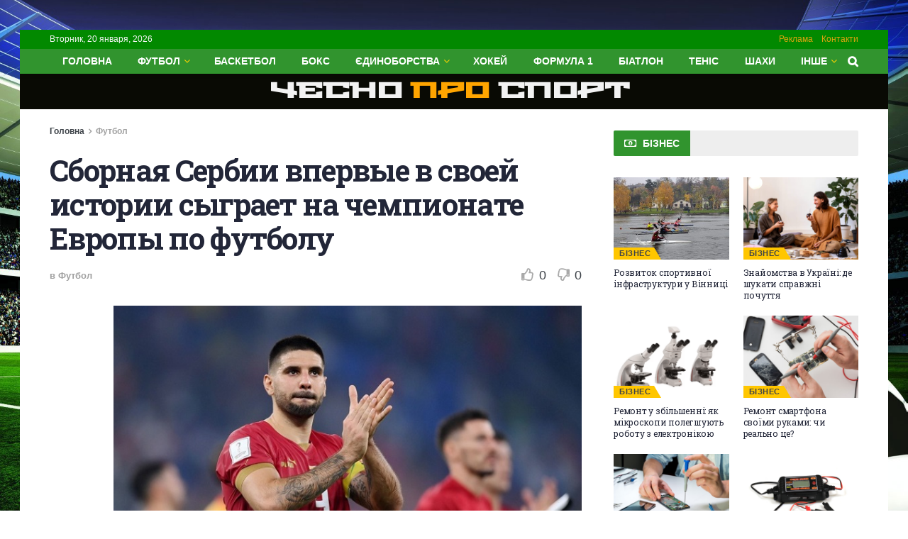

--- FILE ---
content_type: text/html; charset=UTF-8
request_url: https://chesport.cn.ua/sbornaia-serbii-vpervye-v-svoei-istorii-sygraet-na-chempionate-evropy-po-fytboly/
body_size: 26451
content:
<!doctype html>
<!--[if lt IE 7]> <html class="no-js lt-ie9 lt-ie8 lt-ie7" lang="ru-RU"> <![endif]-->
<!--[if IE 7]>    <html class="no-js lt-ie9 lt-ie8" lang="ru-RU"> <![endif]-->
<!--[if IE 8]>    <html class="no-js lt-ie9" lang="ru-RU"> <![endif]-->
<!--[if IE 9]>    <html class="no-js lt-ie10" lang="ru-RU"> <![endif]-->
<!--[if gt IE 8]><!--> <html class="no-js" lang="ru-RU"> <!--<![endif]-->
<head>
    <meta http-equiv="Content-Type" content="text/html; charset=UTF-8" />
    <meta name='viewport' content='width=device-width, initial-scale=1, user-scalable=yes' />
    <link rel="profile" href="https://gmpg.org/xfn/11" />
    <link rel="pingback" href="https://chesport.cn.ua/xmlrpc.php" />
	<meta name="google-site-verification" content="rqwzO3h4n-SlqkSRj1sgQ1tvyQYCNnlHbLUJYOEXph4" />
	<meta name="yandex-verification" content="cdd6b7c32f62cc54" />
	<meta name="a845078316760337c9e411ff0ce45dc2" content="">
	<meta name="google-site-verification" content="8EN33oBdAA_QSM2kXjee58FCjO8BCCbYSEpULXUNGH4" />
    <meta name='robots' content='index, follow, max-image-preview:large, max-snippet:-1, max-video-preview:-1' />
			<script type="text/javascript">
              var jnews_ajax_url = '/?ajax-request=jnews'
			</script>
			<script type="text/javascript">;window.jnews=window.jnews||{},window.jnews.library=window.jnews.library||{},window.jnews.library=function(){"use strict";var t=this;t.win=window,t.doc=document,t.globalBody=t.doc.getElementsByTagName("body")[0],t.globalBody=t.globalBody?t.globalBody:t.doc,t.win.jnewsDataStorage=t.win.jnewsDataStorage||{_storage:new WeakMap,put:function(t,e,n){this._storage.has(t)||this._storage.set(t,new Map),this._storage.get(t).set(e,n)},get:function(t,e){return this._storage.get(t).get(e)},has:function(t,e){return this._storage.has(t)&&this._storage.get(t).has(e)},remove:function(t,e){var n=this._storage.get(t).delete(e);return 0===!this._storage.get(t).size&&this._storage.delete(t),n}},t.windowWidth=function(){return t.win.innerWidth||t.docEl.clientWidth||t.globalBody.clientWidth},t.windowHeight=function(){return t.win.innerHeight||t.docEl.clientHeight||t.globalBody.clientHeight},t.requestAnimationFrame=t.win.requestAnimationFrame||t.win.webkitRequestAnimationFrame||t.win.mozRequestAnimationFrame||t.win.msRequestAnimationFrame||window.oRequestAnimationFrame||function(t){return setTimeout(t,1e3/60)},t.cancelAnimationFrame=t.win.cancelAnimationFrame||t.win.webkitCancelAnimationFrame||t.win.webkitCancelRequestAnimationFrame||t.win.mozCancelAnimationFrame||t.win.msCancelRequestAnimationFrame||t.win.oCancelRequestAnimationFrame||function(t){clearTimeout(t)},t.classListSupport="classList"in document.createElement("_"),t.hasClass=t.classListSupport?function(t,e){return t.classList.contains(e)}:function(t,e){return t.className.indexOf(e)>=0},t.addClass=t.classListSupport?function(e,n){t.hasClass(e,n)||e.classList.add(n)}:function(e,n){t.hasClass(e,n)||(e.className+=" "+n)},t.removeClass=t.classListSupport?function(e,n){t.hasClass(e,n)&&e.classList.remove(n)}:function(e,n){t.hasClass(e,n)&&(e.className=e.className.replace(n,""))},t.objKeys=function(t){var e=[];for(var n in t)Object.prototype.hasOwnProperty.call(t,n)&&e.push(n);return e},t.isObjectSame=function(t,e){var n=!0;return JSON.stringify(t)!==JSON.stringify(e)&&(n=!1),n},t.extend=function(){for(var t,e,n,i=arguments[0]||{},o=1,a=arguments.length;o<a;o++)if(null!==(t=arguments[o]))for(e in t)i!==(n=t[e])&&void 0!==n&&(i[e]=n);return i},t.dataStorage=t.win.jnewsDataStorage,t.isVisible=function(t){return 0!==t.offsetWidth&&0!==t.offsetHeight||t.getBoundingClientRect().length},t.getHeight=function(t){return t.offsetHeight||t.clientHeight||t.getBoundingClientRect().height},t.getWidth=function(t){return t.offsetWidth||t.clientWidth||t.getBoundingClientRect().width},t.supportsPassive=!1;try{var e=Object.defineProperty({},"passive",{get:function(){t.supportsPassive=!0}});"createEvent"in t.doc?t.win.addEventListener("test",null,e):"fireEvent"in t.doc&&t.win.attachEvent("test",null)}catch(t){}t.passiveOption=!!t.supportsPassive&&{passive:!0},t.addEvents=function(e,n,i){for(var o in n){var a=["touchstart","touchmove"].indexOf(o)>=0&&!i&&t.passiveOption;"createEvent"in t.doc?e.addEventListener(o,n[o],a):"fireEvent"in t.doc&&e.attachEvent("on"+o,n[o])}},t.removeEvents=function(e,n){for(var i in n)"createEvent"in t.doc?e.removeEventListener(i,n[i]):"fireEvent"in t.doc&&e.detachEvent("on"+i,n[i])},t.triggerEvents=function(e,n,i){var o;i=i||{detail:null};return"createEvent"in t.doc?(!(o=t.doc.createEvent("CustomEvent")||new CustomEvent(n)).initCustomEvent||o.initCustomEvent(n,!0,!1,i),void e.dispatchEvent(o)):"fireEvent"in t.doc?((o=t.doc.createEventObject()).eventType=n,void e.fireEvent("on"+o.eventType,o)):void 0},t.getParents=function(e,n){void 0===n&&(n=t.doc);for(var i=[],o=e.parentNode,a=!1;!a;)if(o){var s=o;s.querySelectorAll(n).length?a=!0:(i.push(s),o=s.parentNode)}else i=[],a=!0;return i},t.forEach=function(t,e,n){for(var i=0,o=t.length;i<o;i++)e.call(n,t[i],i)},t.getText=function(t){return t.innerText||t.textContent},t.setText=function(t,e){var n="object"==typeof e?e.innerText||e.textContent:e;t.innerText&&(t.innerText=n),t.textContent&&(t.textContent=n)},t.httpBuildQuery=function(e){return t.objKeys(e).reduce(function e(n){var i=arguments.length>1&&void 0!==arguments[1]?arguments[1]:null;return function(o,a){var s=n[a];a=encodeURIComponent(a);var r=i?"".concat(i,"[").concat(a,"]"):a;return null==s||"function"==typeof s?(o.push("".concat(r,"=")),o):["number","boolean","string"].includes(typeof s)?(o.push("".concat(r,"=").concat(encodeURIComponent(s))),o):(o.push(t.objKeys(s).reduce(e(s,r),[]).join("&")),o)}}(e),[]).join("&")},t.scrollTo=function(e,n,i){function o(t,e,n){this.start=this.position(),this.change=t-this.start,this.currentTime=0,this.increment=20,this.duration=void 0===n?500:n,this.callback=e,this.finish=!1,this.animateScroll()}return Math.easeInOutQuad=function(t,e,n,i){return(t/=i/2)<1?n/2*t*t+e:-n/2*(--t*(t-2)-1)+e},o.prototype.stop=function(){this.finish=!0},o.prototype.move=function(e){t.doc.documentElement.scrollTop=e,t.globalBody.parentNode.scrollTop=e,t.globalBody.scrollTop=e},o.prototype.position=function(){return t.doc.documentElement.scrollTop||t.globalBody.parentNode.scrollTop||t.globalBody.scrollTop},o.prototype.animateScroll=function(){this.currentTime+=this.increment;var e=Math.easeInOutQuad(this.currentTime,this.start,this.change,this.duration);this.move(e),this.currentTime<this.duration&&!this.finish?t.requestAnimationFrame.call(t.win,this.animateScroll.bind(this)):this.callback&&"function"==typeof this.callback&&this.callback()},new o(e,n,i)},t.unwrap=function(e){var n,i=e;t.forEach(e,(function(t,e){n?n+=t:n=t})),i.replaceWith(n)},t.performance={start:function(t){performance.mark(t+"Start")},stop:function(t){performance.mark(t+"End"),performance.measure(t,t+"Start",t+"End")}},t.fps=function(){var e=0,n=0,i=0;!function(){var o=e=0,a=0,s=0,r=document.getElementById("fpsTable"),c=function(e){void 0===document.getElementsByTagName("body")[0]?t.requestAnimationFrame.call(t.win,(function(){c(e)})):document.getElementsByTagName("body")[0].appendChild(e)};null===r&&((r=document.createElement("div")).style.position="fixed",r.style.top="120px",r.style.left="10px",r.style.width="100px",r.style.height="20px",r.style.border="1px solid black",r.style.fontSize="11px",r.style.zIndex="100000",r.style.backgroundColor="white",r.id="fpsTable",c(r));var l=function(){i++,n=Date.now(),(a=(i/(s=(n-e)/1e3)).toPrecision(2))!=o&&(o=a,r.innerHTML=o+"fps"),1<s&&(e=n,i=0),t.requestAnimationFrame.call(t.win,l)};l()}()},t.instr=function(t,e){for(var n=0;n<e.length;n++)if(-1!==t.toLowerCase().indexOf(e[n].toLowerCase()))return!0},t.winLoad=function(e,n){function i(i){if("complete"===t.doc.readyState||"interactive"===t.doc.readyState)return!i||n?setTimeout(e,n||1):e(i),1}i()||t.addEvents(t.win,{load:i})},t.docReady=function(e,n){function i(i){if("complete"===t.doc.readyState||"interactive"===t.doc.readyState)return!i||n?setTimeout(e,n||1):e(i),1}i()||t.addEvents(t.doc,{DOMContentLoaded:i})},t.fireOnce=function(){t.docReady((function(){t.assets=t.assets||[],t.assets.length&&(t.boot(),t.load_assets())}),50)},t.boot=function(){t.length&&t.doc.querySelectorAll("style[media]").forEach((function(t){"not all"==t.getAttribute("media")&&t.removeAttribute("media")}))},t.create_js=function(e,n){var i=t.doc.createElement("script");switch(i.setAttribute("src",e),n){case"defer":i.setAttribute("defer",!0);break;case"async":i.setAttribute("async",!0);break;case"deferasync":i.setAttribute("defer",!0),i.setAttribute("async",!0)}t.globalBody.appendChild(i)},t.load_assets=function(){"object"==typeof t.assets&&t.forEach(t.assets.slice(0),(function(e,n){var i="";e.defer&&(i+="defer"),e.async&&(i+="async"),t.create_js(e.url,i);var o=t.assets.indexOf(e);o>-1&&t.assets.splice(o,1)})),t.assets=jnewsoption.au_scripts=window.jnewsads=[]},t.docReady((function(){t.globalBody=t.globalBody==t.doc?t.doc.getElementsByTagName("body")[0]:t.globalBody,t.globalBody=t.globalBody?t.globalBody:t.doc}))},window.jnews.library=new window.jnews.library;</script>
	<!-- This site is optimized with the Yoast SEO plugin v26.6 - https://yoast.com/wordpress/plugins/seo/ -->
	<title>Сборная Сербии впервые в своей истории сыграет на чемпионате Европы по футболу - &quot;Чесно про спорт&quot; - Новини спорту України та світу</title>
	<link rel="canonical" href="https://chesport.cn.ua/sbornaia-serbii-vpervye-v-svoei-istorii-sygraet-na-chempionate-evropy-po-fytboly/" />
	<meta property="og:locale" content="ru_RU" />
	<meta property="og:type" content="article" />
	<meta property="og:title" content="Сборная Сербии впервые в своей истории сыграет на чемпионате Европы по футболу - &quot;Чесно про спорт&quot; - Новини спорту України та світу" />
	<meta property="og:description" content="Впервые с момента обретения Сербией независимости ее национальная сборная пробилась в финальную стадию Евро. В своей группе сербы заняли второе место, пропустив вперед сборную Венгрии, и прошли на турнир напрямую. Успешной оказалась квалификация на Евро-2024 для сборной Сербии. Из группы G, в которую она попала вместе со сборными Черногории, Венгрии, Болгарии и Литвы, Сербия попала [&hellip;]" />
	<meta property="og:url" content="https://chesport.cn.ua/sbornaia-serbii-vpervye-v-svoei-istorii-sygraet-na-chempionate-evropy-po-fytboly/" />
	<meta property="og:site_name" content="&quot;Чесно про спорт&quot; - Новини спорту України та світу" />
	<meta property="article:published_time" content="2023-11-21T10:37:38+00:00" />
	<meta name="author" content="Sportika" />
	<meta name="twitter:card" content="summary_large_image" />
	<meta name="twitter:label1" content="Написано автором" />
	<meta name="twitter:data1" content="Sportika" />
	<script type="application/ld+json" class="yoast-schema-graph">{"@context":"https://schema.org","@graph":[{"@type":"WebPage","@id":"https://chesport.cn.ua/sbornaia-serbii-vpervye-v-svoei-istorii-sygraet-na-chempionate-evropy-po-fytboly/","url":"https://chesport.cn.ua/sbornaia-serbii-vpervye-v-svoei-istorii-sygraet-na-chempionate-evropy-po-fytboly/","name":"Сборная Сербии впервые в своей истории сыграет на чемпионате Европы по футболу - &quot;Чесно про спорт&quot; - Новини спорту України та світу","isPartOf":{"@id":"https://chesport.cn.ua/#website"},"primaryImageOfPage":{"@id":"https://chesport.cn.ua/sbornaia-serbii-vpervye-v-svoei-istorii-sygraet-na-chempionate-evropy-po-fytboly/#primaryimage"},"image":{"@id":"https://chesport.cn.ua/sbornaia-serbii-vpervye-v-svoei-istorii-sygraet-na-chempionate-evropy-po-fytboly/#primaryimage"},"thumbnailUrl":"https://chesport.cn.ua/wp-content/uploads/2025/10/1.jpg","datePublished":"2023-11-21T10:37:38+00:00","author":{"@id":"https://chesport.cn.ua/#/schema/person/ada679904883830be7e74dcf89aa63e7"},"breadcrumb":{"@id":"https://chesport.cn.ua/sbornaia-serbii-vpervye-v-svoei-istorii-sygraet-na-chempionate-evropy-po-fytboly/#breadcrumb"},"inLanguage":"ru-RU","potentialAction":[{"@type":"ReadAction","target":["https://chesport.cn.ua/sbornaia-serbii-vpervye-v-svoei-istorii-sygraet-na-chempionate-evropy-po-fytboly/"]}]},{"@type":"ImageObject","inLanguage":"ru-RU","@id":"https://chesport.cn.ua/sbornaia-serbii-vpervye-v-svoei-istorii-sygraet-na-chempionate-evropy-po-fytboly/#primaryimage","url":"https://chesport.cn.ua/wp-content/uploads/2025/10/1.jpg","contentUrl":"https://chesport.cn.ua/wp-content/uploads/2025/10/1.jpg","width":1024,"height":1024},{"@type":"BreadcrumbList","@id":"https://chesport.cn.ua/sbornaia-serbii-vpervye-v-svoei-istorii-sygraet-na-chempionate-evropy-po-fytboly/#breadcrumb","itemListElement":[{"@type":"ListItem","position":1,"name":"Главная страница","item":"https://chesport.cn.ua/"},{"@type":"ListItem","position":2,"name":"Сборная Сербии впервые в своей истории сыграет на чемпионате Европы по футболу"}]},{"@type":"WebSite","@id":"https://chesport.cn.ua/#website","url":"https://chesport.cn.ua/","name":"&quot;Чесно про спорт&quot; - Новини спорту України та світу","description":"Новини спорту","potentialAction":[{"@type":"SearchAction","target":{"@type":"EntryPoint","urlTemplate":"https://chesport.cn.ua/?s={search_term_string}"},"query-input":{"@type":"PropertyValueSpecification","valueRequired":true,"valueName":"search_term_string"}}],"inLanguage":"ru-RU"},{"@type":"Person","@id":"https://chesport.cn.ua/#/schema/person/ada679904883830be7e74dcf89aa63e7","name":"Sportika","image":{"@type":"ImageObject","inLanguage":"ru-RU","@id":"https://chesport.cn.ua/#/schema/person/image/","url":"https://secure.gravatar.com/avatar/f582e470e894263301cd1478fbe9229234d028724a50ad06191057de4213d794?s=96&d=mm&r=g","contentUrl":"https://secure.gravatar.com/avatar/f582e470e894263301cd1478fbe9229234d028724a50ad06191057de4213d794?s=96&d=mm&r=g","caption":"Sportika"},"sameAs":["https://chesport.cn.ua"],"url":"https://chesport.cn.ua/author/sportika/"}]}</script>
	<!-- / Yoast SEO plugin. -->


<link rel='dns-prefetch' href='//platform.instagram.com' />
<link rel='dns-prefetch' href='//assets.pinterest.com' />
<link rel='dns-prefetch' href='//fonts.googleapis.com' />
<link rel='preconnect' href='https://fonts.gstatic.com' />
<link rel="alternate" type="application/rss+xml" title="&quot;Чесно про спорт&quot; - Новини спорту України та світу &raquo; Лента" href="https://chesport.cn.ua/feed/" />
<link rel="alternate" type="application/rss+xml" title="&quot;Чесно про спорт&quot; - Новини спорту України та світу &raquo; Лента комментариев" href="https://chesport.cn.ua/comments/feed/" />
<link rel="alternate" type="application/rss+xml" title="&quot;Чесно про спорт&quot; - Новини спорту України та світу &raquo; Лента комментариев к &laquo;Сборная Сербии впервые в своей истории сыграет на чемпионате Европы по футболу&raquo;" href="https://chesport.cn.ua/sbornaia-serbii-vpervye-v-svoei-istorii-sygraet-na-chempionate-evropy-po-fytboly/feed/" />
<link rel="alternate" title="oEmbed (JSON)" type="application/json+oembed" href="https://chesport.cn.ua/wp-json/oembed/1.0/embed?url=https%3A%2F%2Fchesport.cn.ua%2Fsbornaia-serbii-vpervye-v-svoei-istorii-sygraet-na-chempionate-evropy-po-fytboly%2F" />
<link rel="alternate" title="oEmbed (XML)" type="text/xml+oembed" href="https://chesport.cn.ua/wp-json/oembed/1.0/embed?url=https%3A%2F%2Fchesport.cn.ua%2Fsbornaia-serbii-vpervye-v-svoei-istorii-sygraet-na-chempionate-evropy-po-fytboly%2F&#038;format=xml" />
<style id='wp-img-auto-sizes-contain-inline-css' type='text/css'>
img:is([sizes=auto i],[sizes^="auto," i]){contain-intrinsic-size:3000px 1500px}
/*# sourceURL=wp-img-auto-sizes-contain-inline-css */
</style>

<style id='wp-emoji-styles-inline-css' type='text/css'>

	img.wp-smiley, img.emoji {
		display: inline !important;
		border: none !important;
		box-shadow: none !important;
		height: 1em !important;
		width: 1em !important;
		margin: 0 0.07em !important;
		vertical-align: -0.1em !important;
		background: none !important;
		padding: 0 !important;
	}
/*# sourceURL=wp-emoji-styles-inline-css */
</style>
<link rel='stylesheet' id='wp-block-library-css' href='https://chesport.cn.ua/wp-includes/css/dist/block-library/style.min.css?ver=6.9' type='text/css' media='all' />
<style id='global-styles-inline-css' type='text/css'>
:root{--wp--preset--aspect-ratio--square: 1;--wp--preset--aspect-ratio--4-3: 4/3;--wp--preset--aspect-ratio--3-4: 3/4;--wp--preset--aspect-ratio--3-2: 3/2;--wp--preset--aspect-ratio--2-3: 2/3;--wp--preset--aspect-ratio--16-9: 16/9;--wp--preset--aspect-ratio--9-16: 9/16;--wp--preset--color--black: #000000;--wp--preset--color--cyan-bluish-gray: #abb8c3;--wp--preset--color--white: #ffffff;--wp--preset--color--pale-pink: #f78da7;--wp--preset--color--vivid-red: #cf2e2e;--wp--preset--color--luminous-vivid-orange: #ff6900;--wp--preset--color--luminous-vivid-amber: #fcb900;--wp--preset--color--light-green-cyan: #7bdcb5;--wp--preset--color--vivid-green-cyan: #00d084;--wp--preset--color--pale-cyan-blue: #8ed1fc;--wp--preset--color--vivid-cyan-blue: #0693e3;--wp--preset--color--vivid-purple: #9b51e0;--wp--preset--gradient--vivid-cyan-blue-to-vivid-purple: linear-gradient(135deg,rgb(6,147,227) 0%,rgb(155,81,224) 100%);--wp--preset--gradient--light-green-cyan-to-vivid-green-cyan: linear-gradient(135deg,rgb(122,220,180) 0%,rgb(0,208,130) 100%);--wp--preset--gradient--luminous-vivid-amber-to-luminous-vivid-orange: linear-gradient(135deg,rgb(252,185,0) 0%,rgb(255,105,0) 100%);--wp--preset--gradient--luminous-vivid-orange-to-vivid-red: linear-gradient(135deg,rgb(255,105,0) 0%,rgb(207,46,46) 100%);--wp--preset--gradient--very-light-gray-to-cyan-bluish-gray: linear-gradient(135deg,rgb(238,238,238) 0%,rgb(169,184,195) 100%);--wp--preset--gradient--cool-to-warm-spectrum: linear-gradient(135deg,rgb(74,234,220) 0%,rgb(151,120,209) 20%,rgb(207,42,186) 40%,rgb(238,44,130) 60%,rgb(251,105,98) 80%,rgb(254,248,76) 100%);--wp--preset--gradient--blush-light-purple: linear-gradient(135deg,rgb(255,206,236) 0%,rgb(152,150,240) 100%);--wp--preset--gradient--blush-bordeaux: linear-gradient(135deg,rgb(254,205,165) 0%,rgb(254,45,45) 50%,rgb(107,0,62) 100%);--wp--preset--gradient--luminous-dusk: linear-gradient(135deg,rgb(255,203,112) 0%,rgb(199,81,192) 50%,rgb(65,88,208) 100%);--wp--preset--gradient--pale-ocean: linear-gradient(135deg,rgb(255,245,203) 0%,rgb(182,227,212) 50%,rgb(51,167,181) 100%);--wp--preset--gradient--electric-grass: linear-gradient(135deg,rgb(202,248,128) 0%,rgb(113,206,126) 100%);--wp--preset--gradient--midnight: linear-gradient(135deg,rgb(2,3,129) 0%,rgb(40,116,252) 100%);--wp--preset--font-size--small: 13px;--wp--preset--font-size--medium: 20px;--wp--preset--font-size--large: 36px;--wp--preset--font-size--x-large: 42px;--wp--preset--spacing--20: 0.44rem;--wp--preset--spacing--30: 0.67rem;--wp--preset--spacing--40: 1rem;--wp--preset--spacing--50: 1.5rem;--wp--preset--spacing--60: 2.25rem;--wp--preset--spacing--70: 3.38rem;--wp--preset--spacing--80: 5.06rem;--wp--preset--shadow--natural: 6px 6px 9px rgba(0, 0, 0, 0.2);--wp--preset--shadow--deep: 12px 12px 50px rgba(0, 0, 0, 0.4);--wp--preset--shadow--sharp: 6px 6px 0px rgba(0, 0, 0, 0.2);--wp--preset--shadow--outlined: 6px 6px 0px -3px rgb(255, 255, 255), 6px 6px rgb(0, 0, 0);--wp--preset--shadow--crisp: 6px 6px 0px rgb(0, 0, 0);}:where(.is-layout-flex){gap: 0.5em;}:where(.is-layout-grid){gap: 0.5em;}body .is-layout-flex{display: flex;}.is-layout-flex{flex-wrap: wrap;align-items: center;}.is-layout-flex > :is(*, div){margin: 0;}body .is-layout-grid{display: grid;}.is-layout-grid > :is(*, div){margin: 0;}:where(.wp-block-columns.is-layout-flex){gap: 2em;}:where(.wp-block-columns.is-layout-grid){gap: 2em;}:where(.wp-block-post-template.is-layout-flex){gap: 1.25em;}:where(.wp-block-post-template.is-layout-grid){gap: 1.25em;}.has-black-color{color: var(--wp--preset--color--black) !important;}.has-cyan-bluish-gray-color{color: var(--wp--preset--color--cyan-bluish-gray) !important;}.has-white-color{color: var(--wp--preset--color--white) !important;}.has-pale-pink-color{color: var(--wp--preset--color--pale-pink) !important;}.has-vivid-red-color{color: var(--wp--preset--color--vivid-red) !important;}.has-luminous-vivid-orange-color{color: var(--wp--preset--color--luminous-vivid-orange) !important;}.has-luminous-vivid-amber-color{color: var(--wp--preset--color--luminous-vivid-amber) !important;}.has-light-green-cyan-color{color: var(--wp--preset--color--light-green-cyan) !important;}.has-vivid-green-cyan-color{color: var(--wp--preset--color--vivid-green-cyan) !important;}.has-pale-cyan-blue-color{color: var(--wp--preset--color--pale-cyan-blue) !important;}.has-vivid-cyan-blue-color{color: var(--wp--preset--color--vivid-cyan-blue) !important;}.has-vivid-purple-color{color: var(--wp--preset--color--vivid-purple) !important;}.has-black-background-color{background-color: var(--wp--preset--color--black) !important;}.has-cyan-bluish-gray-background-color{background-color: var(--wp--preset--color--cyan-bluish-gray) !important;}.has-white-background-color{background-color: var(--wp--preset--color--white) !important;}.has-pale-pink-background-color{background-color: var(--wp--preset--color--pale-pink) !important;}.has-vivid-red-background-color{background-color: var(--wp--preset--color--vivid-red) !important;}.has-luminous-vivid-orange-background-color{background-color: var(--wp--preset--color--luminous-vivid-orange) !important;}.has-luminous-vivid-amber-background-color{background-color: var(--wp--preset--color--luminous-vivid-amber) !important;}.has-light-green-cyan-background-color{background-color: var(--wp--preset--color--light-green-cyan) !important;}.has-vivid-green-cyan-background-color{background-color: var(--wp--preset--color--vivid-green-cyan) !important;}.has-pale-cyan-blue-background-color{background-color: var(--wp--preset--color--pale-cyan-blue) !important;}.has-vivid-cyan-blue-background-color{background-color: var(--wp--preset--color--vivid-cyan-blue) !important;}.has-vivid-purple-background-color{background-color: var(--wp--preset--color--vivid-purple) !important;}.has-black-border-color{border-color: var(--wp--preset--color--black) !important;}.has-cyan-bluish-gray-border-color{border-color: var(--wp--preset--color--cyan-bluish-gray) !important;}.has-white-border-color{border-color: var(--wp--preset--color--white) !important;}.has-pale-pink-border-color{border-color: var(--wp--preset--color--pale-pink) !important;}.has-vivid-red-border-color{border-color: var(--wp--preset--color--vivid-red) !important;}.has-luminous-vivid-orange-border-color{border-color: var(--wp--preset--color--luminous-vivid-orange) !important;}.has-luminous-vivid-amber-border-color{border-color: var(--wp--preset--color--luminous-vivid-amber) !important;}.has-light-green-cyan-border-color{border-color: var(--wp--preset--color--light-green-cyan) !important;}.has-vivid-green-cyan-border-color{border-color: var(--wp--preset--color--vivid-green-cyan) !important;}.has-pale-cyan-blue-border-color{border-color: var(--wp--preset--color--pale-cyan-blue) !important;}.has-vivid-cyan-blue-border-color{border-color: var(--wp--preset--color--vivid-cyan-blue) !important;}.has-vivid-purple-border-color{border-color: var(--wp--preset--color--vivid-purple) !important;}.has-vivid-cyan-blue-to-vivid-purple-gradient-background{background: var(--wp--preset--gradient--vivid-cyan-blue-to-vivid-purple) !important;}.has-light-green-cyan-to-vivid-green-cyan-gradient-background{background: var(--wp--preset--gradient--light-green-cyan-to-vivid-green-cyan) !important;}.has-luminous-vivid-amber-to-luminous-vivid-orange-gradient-background{background: var(--wp--preset--gradient--luminous-vivid-amber-to-luminous-vivid-orange) !important;}.has-luminous-vivid-orange-to-vivid-red-gradient-background{background: var(--wp--preset--gradient--luminous-vivid-orange-to-vivid-red) !important;}.has-very-light-gray-to-cyan-bluish-gray-gradient-background{background: var(--wp--preset--gradient--very-light-gray-to-cyan-bluish-gray) !important;}.has-cool-to-warm-spectrum-gradient-background{background: var(--wp--preset--gradient--cool-to-warm-spectrum) !important;}.has-blush-light-purple-gradient-background{background: var(--wp--preset--gradient--blush-light-purple) !important;}.has-blush-bordeaux-gradient-background{background: var(--wp--preset--gradient--blush-bordeaux) !important;}.has-luminous-dusk-gradient-background{background: var(--wp--preset--gradient--luminous-dusk) !important;}.has-pale-ocean-gradient-background{background: var(--wp--preset--gradient--pale-ocean) !important;}.has-electric-grass-gradient-background{background: var(--wp--preset--gradient--electric-grass) !important;}.has-midnight-gradient-background{background: var(--wp--preset--gradient--midnight) !important;}.has-small-font-size{font-size: var(--wp--preset--font-size--small) !important;}.has-medium-font-size{font-size: var(--wp--preset--font-size--medium) !important;}.has-large-font-size{font-size: var(--wp--preset--font-size--large) !important;}.has-x-large-font-size{font-size: var(--wp--preset--font-size--x-large) !important;}
/*# sourceURL=global-styles-inline-css */
</style>

<style id='classic-theme-styles-inline-css' type='text/css'>
/*! This file is auto-generated */
.wp-block-button__link{color:#fff;background-color:#32373c;border-radius:9999px;box-shadow:none;text-decoration:none;padding:calc(.667em + 2px) calc(1.333em + 2px);font-size:1.125em}.wp-block-file__button{background:#32373c;color:#fff;text-decoration:none}
/*# sourceURL=/wp-includes/css/classic-themes.min.css */
</style>
<link rel='stylesheet' id='js_composer_front-css' href='https://chesport.cn.ua/wp-content/plugins/js_composer/assets/css/js_composer.min.css?ver=6.7.0' type='text/css' media='all' />
<link rel='stylesheet' id='jeg_customizer_font-css' href='//fonts.googleapis.com/css?family=Open+Sans%3Aregular%2C600%2C700%7CRoboto+Slab%3A300%2Cregular%2C700%7CSource+Sans+Pro%3Aregular%2C600%2C700%7CStalinist+One%3Areguler&#038;display=swap&#038;ver=1.2.6' type='text/css' media='all' />
<link rel='stylesheet' id='jnews-frontend-css' href='https://chesport.cn.ua/wp-content/themes/jnews/assets/dist/frontend.min.css?ver=9.0.5' type='text/css' media='all' />
<link rel='stylesheet' id='jnews-elementor-css' href='https://chesport.cn.ua/wp-content/themes/jnews/assets/css/elementor-frontend.css?ver=9.0.5' type='text/css' media='all' />
<link rel='stylesheet' id='jnews-style-css' href='https://chesport.cn.ua/wp-content/themes/jnews/style.css?ver=9.0.5' type='text/css' media='all' />
<link rel='stylesheet' id='jnews-darkmode-css' href='https://chesport.cn.ua/wp-content/themes/jnews/assets/css/darkmode.css?ver=9.0.5' type='text/css' media='all' />
<link rel='stylesheet' id='jnews-scheme-css' href='https://chesport.cn.ua/wp-content/themes/jnews/data/import/sport/scheme.css?ver=9.0.5' type='text/css' media='all' />
<style id='wpg-styles-inline-css' type='text/css'>
img.wpg_first_image { display: none !important; }
/*# sourceURL=wpg-styles-inline-css */
</style>
<link rel='stylesheet' id='jnews-social-login-style-css' href='https://chesport.cn.ua/wp-content/plugins/jnews-social-login/assets/css/plugin.css?ver=9.0.0' type='text/css' media='all' />
<script type="text/javascript" src="https://chesport.cn.ua/wp-includes/js/jquery/jquery.min.js?ver=3.7.1" id="jquery-core-js"></script>
<script type="text/javascript" src="https://chesport.cn.ua/wp-includes/js/jquery/jquery-migrate.min.js?ver=3.4.1" id="jquery-migrate-js"></script>
<link rel="https://api.w.org/" href="https://chesport.cn.ua/wp-json/" /><link rel="alternate" title="JSON" type="application/json" href="https://chesport.cn.ua/wp-json/wp/v2/posts/12786" /><link rel="EditURI" type="application/rsd+xml" title="RSD" href="https://chesport.cn.ua/xmlrpc.php?rsd" />
<meta name="generator" content="WordPress 6.9" />
<link rel='shortlink' href='https://chesport.cn.ua/?p=12786' />

		<!-- GA Google Analytics @ https://m0n.co/ga -->
		<script async src="https://www.googletagmanager.com/gtag/js?id=G-1BWG77TGY7"></script>
		<script>
			window.dataLayer = window.dataLayer || [];
			function gtag(){dataLayer.push(arguments);}
			gtag('js', new Date());
			gtag('config', 'G-1BWG77TGY7');
		</script>

	<!-- Google tag (gtag.js) -->
<script async src="https://www.googletagmanager.com/gtag/js?id=G-1BWG77TGY7"></script>
<script>
  window.dataLayer = window.dataLayer || [];
  function gtag(){dataLayer.push(arguments);}
  gtag('js', new Date());

  gtag('config', 'G-1BWG77TGY7');
</script>
<meta name="generator" content="Elementor 3.31.3; features: additional_custom_breakpoints, e_element_cache; settings: css_print_method-external, google_font-enabled, font_display-swap">
			<style>
				.e-con.e-parent:nth-of-type(n+4):not(.e-lazyloaded):not(.e-no-lazyload),
				.e-con.e-parent:nth-of-type(n+4):not(.e-lazyloaded):not(.e-no-lazyload) * {
					background-image: none !important;
				}
				@media screen and (max-height: 1024px) {
					.e-con.e-parent:nth-of-type(n+3):not(.e-lazyloaded):not(.e-no-lazyload),
					.e-con.e-parent:nth-of-type(n+3):not(.e-lazyloaded):not(.e-no-lazyload) * {
						background-image: none !important;
					}
				}
				@media screen and (max-height: 640px) {
					.e-con.e-parent:nth-of-type(n+2):not(.e-lazyloaded):not(.e-no-lazyload),
					.e-con.e-parent:nth-of-type(n+2):not(.e-lazyloaded):not(.e-no-lazyload) * {
						background-image: none !important;
					}
				}
			</style>
			<meta name="generator" content="Powered by WPBakery Page Builder - drag and drop page builder for WordPress."/>
<script type='application/ld+json'>{"@context":"http:\/\/schema.org","@type":"Organization","@id":"https:\/\/chesport.cn.ua\/#organization","url":"https:\/\/chesport.cn.ua\/","name":"","logo":{"@type":"ImageObject","url":""},"sameAs":[]}</script>
<script type='application/ld+json'>{"@context":"http:\/\/schema.org","@type":"WebSite","@id":"https:\/\/chesport.cn.ua\/#website","url":"https:\/\/chesport.cn.ua\/","name":"","potentialAction":{"@type":"SearchAction","target":"https:\/\/chesport.cn.ua\/?s={search_term_string}","query-input":"required name=search_term_string"}}</script>
<link rel="icon" href="https://chesport.cn.ua/wp-content/uploads/2023/08/cropped-png-clipart-sport-logo-design-grass-sports-equipment-32x32.png" sizes="32x32" />
<link rel="icon" href="https://chesport.cn.ua/wp-content/uploads/2023/08/cropped-png-clipart-sport-logo-design-grass-sports-equipment-192x192.png" sizes="192x192" />
<link rel="apple-touch-icon" href="https://chesport.cn.ua/wp-content/uploads/2023/08/cropped-png-clipart-sport-logo-design-grass-sports-equipment-180x180.png" />
<meta name="msapplication-TileImage" content="https://chesport.cn.ua/wp-content/uploads/2023/08/cropped-png-clipart-sport-logo-design-grass-sports-equipment-270x270.png" />
<style id="jeg_dynamic_css" type="text/css" data-type="jeg_custom-css">body.jnews { background-image : url("https://chesport.cn.ua/wp-content/uploads/2023/08/1645034919_1-phonoteka-org-p-futbol-stadion-fon-1.jpg"); background-repeat : no-repeat; background-position : center center; background-attachment : fixed; background-size : cover; } body { --j-body-color : #3d4248; --j-accent-color : #31942e; --j-alt-color : #a9a9a9; --j-heading-color : #222638; } body,.jeg_newsfeed_list .tns-outer .tns-controls button,.jeg_filter_button,.owl-carousel .owl-nav div,.jeg_readmore,.jeg_hero_style_7 .jeg_post_meta a,.widget_calendar thead th,.widget_calendar tfoot a,.jeg_socialcounter a,.entry-header .jeg_meta_like a,.entry-header .jeg_meta_comment a,.entry-content tbody tr:hover,.entry-content th,.jeg_splitpost_nav li:hover a,#breadcrumbs a,.jeg_author_socials a:hover,.jeg_footer_content a,.jeg_footer_bottom a,.jeg_cartcontent,.woocommerce .woocommerce-breadcrumb a { color : #3d4248; } a, .jeg_menu_style_5>li>a:hover, .jeg_menu_style_5>li.sfHover>a, .jeg_menu_style_5>li.current-menu-item>a, .jeg_menu_style_5>li.current-menu-ancestor>a, .jeg_navbar .jeg_menu:not(.jeg_main_menu)>li>a:hover, .jeg_midbar .jeg_menu:not(.jeg_main_menu)>li>a:hover, .jeg_side_tabs li.active, .jeg_block_heading_5 strong, .jeg_block_heading_6 strong, .jeg_block_heading_7 strong, .jeg_block_heading_8 strong, .jeg_subcat_list li a:hover, .jeg_subcat_list li button:hover, .jeg_pl_lg_7 .jeg_thumb .jeg_post_category a, .jeg_pl_xs_2:before, .jeg_pl_xs_4 .jeg_postblock_content:before, .jeg_postblock .jeg_post_title a:hover, .jeg_hero_style_6 .jeg_post_title a:hover, .jeg_sidefeed .jeg_pl_xs_3 .jeg_post_title a:hover, .widget_jnews_popular .jeg_post_title a:hover, .jeg_meta_author a, .widget_archive li a:hover, .widget_pages li a:hover, .widget_meta li a:hover, .widget_recent_entries li a:hover, .widget_rss li a:hover, .widget_rss cite, .widget_categories li a:hover, .widget_categories li.current-cat>a, #breadcrumbs a:hover, .jeg_share_count .counts, .commentlist .bypostauthor>.comment-body>.comment-author>.fn, span.required, .jeg_review_title, .bestprice .price, .authorlink a:hover, .jeg_vertical_playlist .jeg_video_playlist_play_icon, .jeg_vertical_playlist .jeg_video_playlist_item.active .jeg_video_playlist_thumbnail:before, .jeg_horizontal_playlist .jeg_video_playlist_play, .woocommerce li.product .pricegroup .button, .widget_display_forums li a:hover, .widget_display_topics li:before, .widget_display_replies li:before, .widget_display_views li:before, .bbp-breadcrumb a:hover, .jeg_mobile_menu li.sfHover>a, .jeg_mobile_menu li a:hover, .split-template-6 .pagenum, .jeg_mobile_menu_style_5>li>a:hover, .jeg_mobile_menu_style_5>li.sfHover>a, .jeg_mobile_menu_style_5>li.current-menu-item>a, .jeg_mobile_menu_style_5>li.current-menu-ancestor>a { color : #31942e; } .jeg_menu_style_1>li>a:before, .jeg_menu_style_2>li>a:before, .jeg_menu_style_3>li>a:before, .jeg_side_toggle, .jeg_slide_caption .jeg_post_category a, .jeg_slider_type_1_wrapper .tns-controls button.tns-next, .jeg_block_heading_1 .jeg_block_title span, .jeg_block_heading_2 .jeg_block_title span, .jeg_block_heading_3, .jeg_block_heading_4 .jeg_block_title span, .jeg_block_heading_6:after, .jeg_pl_lg_box .jeg_post_category a, .jeg_pl_md_box .jeg_post_category a, .jeg_readmore:hover, .jeg_thumb .jeg_post_category a, .jeg_block_loadmore a:hover, .jeg_postblock.alt .jeg_block_loadmore a:hover, .jeg_block_loadmore a.active, .jeg_postblock_carousel_2 .jeg_post_category a, .jeg_heroblock .jeg_post_category a, .jeg_pagenav_1 .page_number.active, .jeg_pagenav_1 .page_number.active:hover, input[type="submit"], .btn, .button, .widget_tag_cloud a:hover, .popularpost_item:hover .jeg_post_title a:before, .jeg_splitpost_4 .page_nav, .jeg_splitpost_5 .page_nav, .jeg_post_via a:hover, .jeg_post_source a:hover, .jeg_post_tags a:hover, .comment-reply-title small a:before, .comment-reply-title small a:after, .jeg_storelist .productlink, .authorlink li.active a:before, .jeg_footer.dark .socials_widget:not(.nobg) a:hover .fa, div.jeg_breakingnews_title, .jeg_overlay_slider_bottom_wrapper .tns-controls button, .jeg_overlay_slider_bottom_wrapper .tns-controls button:hover, .jeg_vertical_playlist .jeg_video_playlist_current, .woocommerce span.onsale, .woocommerce #respond input#submit:hover, .woocommerce a.button:hover, .woocommerce button.button:hover, .woocommerce input.button:hover, .woocommerce #respond input#submit.alt, .woocommerce a.button.alt, .woocommerce button.button.alt, .woocommerce input.button.alt, .jeg_popup_post .caption, .jeg_footer.dark input[type="submit"], .jeg_footer.dark .btn, .jeg_footer.dark .button, .footer_widget.widget_tag_cloud a:hover, .jeg_inner_content .content-inner .jeg_post_category a:hover, #buddypress .standard-form button, #buddypress a.button, #buddypress input[type="submit"], #buddypress input[type="button"], #buddypress input[type="reset"], #buddypress ul.button-nav li a, #buddypress .generic-button a, #buddypress .generic-button button, #buddypress .comment-reply-link, #buddypress a.bp-title-button, #buddypress.buddypress-wrap .members-list li .user-update .activity-read-more a, div#buddypress .standard-form button:hover, div#buddypress a.button:hover, div#buddypress input[type="submit"]:hover, div#buddypress input[type="button"]:hover, div#buddypress input[type="reset"]:hover, div#buddypress ul.button-nav li a:hover, div#buddypress .generic-button a:hover, div#buddypress .generic-button button:hover, div#buddypress .comment-reply-link:hover, div#buddypress a.bp-title-button:hover, div#buddypress.buddypress-wrap .members-list li .user-update .activity-read-more a:hover, #buddypress #item-nav .item-list-tabs ul li a:before, .jeg_inner_content .jeg_meta_container .follow-wrapper a { background-color : #31942e; } .jeg_block_heading_7 .jeg_block_title span, .jeg_readmore:hover, .jeg_block_loadmore a:hover, .jeg_block_loadmore a.active, .jeg_pagenav_1 .page_number.active, .jeg_pagenav_1 .page_number.active:hover, .jeg_pagenav_3 .page_number:hover, .jeg_prevnext_post a:hover h3, .jeg_overlay_slider .jeg_post_category, .jeg_sidefeed .jeg_post.active, .jeg_vertical_playlist.jeg_vertical_playlist .jeg_video_playlist_item.active .jeg_video_playlist_thumbnail img, .jeg_horizontal_playlist .jeg_video_playlist_item.active { border-color : #31942e; } .jeg_tabpost_nav li.active, .woocommerce div.product .woocommerce-tabs ul.tabs li.active, .jeg_mobile_menu_style_1>li.current-menu-item a, .jeg_mobile_menu_style_1>li.current-menu-ancestor a, .jeg_mobile_menu_style_2>li.current-menu-item::after, .jeg_mobile_menu_style_2>li.current-menu-ancestor::after, .jeg_mobile_menu_style_3>li.current-menu-item::before, .jeg_mobile_menu_style_3>li.current-menu-ancestor::before { border-bottom-color : #31942e; } .jeg_post_meta .fa, .entry-header .jeg_post_meta .fa, .jeg_review_stars, .jeg_price_review_list { color : #a9a9a9; } .jeg_share_button.share-float.share-monocrhome a { background-color : #a9a9a9; } h1,h2,h3,h4,h5,h6,.jeg_post_title a,.entry-header .jeg_post_title,.jeg_hero_style_7 .jeg_post_title a,.jeg_block_title,.jeg_splitpost_bar .current_title,.jeg_video_playlist_title,.gallery-caption,.jeg_push_notification_button>a.button { color : #222638; } .split-template-9 .pagenum, .split-template-10 .pagenum, .split-template-11 .pagenum, .split-template-12 .pagenum, .split-template-13 .pagenum, .split-template-15 .pagenum, .split-template-18 .pagenum, .split-template-20 .pagenum, .split-template-19 .current_title span, .split-template-20 .current_title span { background-color : #222638; } .jeg_topbar .jeg_nav_row, .jeg_topbar .jeg_search_no_expand .jeg_search_input { line-height : 27px; } .jeg_topbar .jeg_nav_row, .jeg_topbar .jeg_nav_icon { height : 27px; } .jeg_topbar, .jeg_topbar.dark, .jeg_topbar.custom { background : #028900; } .jeg_topbar, .jeg_topbar.dark { border-color : rgba(255,255,255,0); color : #f5f5f5; border-top-width : 0px; } .jeg_topbar .jeg_nav_item, .jeg_topbar.dark .jeg_nav_item { border-color : rgba(255,255,255,0); } .jeg_midbar { height : 50px; } .jeg_midbar, .jeg_midbar.dark { background-color : #090a04; border-bottom-width : 0px; } .jeg_header .jeg_bottombar.jeg_navbar,.jeg_bottombar .jeg_nav_icon { height : 35px; } .jeg_header .jeg_bottombar.jeg_navbar, .jeg_header .jeg_bottombar .jeg_main_menu:not(.jeg_menu_style_1) > li > a, .jeg_header .jeg_bottombar .jeg_menu_style_1 > li, .jeg_header .jeg_bottombar .jeg_menu:not(.jeg_main_menu) > li > a { line-height : 35px; } .jeg_header .jeg_bottombar.jeg_navbar_wrapper:not(.jeg_navbar_boxed), .jeg_header .jeg_bottombar.jeg_navbar_boxed .jeg_nav_row { background : #31942e; } .jeg_header .jeg_bottombar, .jeg_header .jeg_bottombar.jeg_navbar_dark, .jeg_bottombar.jeg_navbar_boxed .jeg_nav_row, .jeg_bottombar.jeg_navbar_dark.jeg_navbar_boxed .jeg_nav_row { border-top-width : 0px; border-bottom-width : 0px; } .jeg_stickybar, .jeg_stickybar.dark { border-bottom-width : 0px; } .jeg_header .socials_widget > a > i.fa:before { color : #f5f5f5; } .jeg_header .socials_widget.nobg > a > span.jeg-icon svg { fill : #f5f5f5; } .jeg_header .socials_widget > a > span.jeg-icon svg { fill : #f5f5f5; } .jeg_header .jeg_search_wrapper.search_icon .jeg_search_toggle { color : #ffffff; } .jeg_header .jeg_search_wrapper.jeg_search_popup_expand .jeg_search_form, .jeg_header .jeg_search_popup_expand .jeg_search_result, .jeg_header .jeg_search_popup_expand .jeg_search_result .search-noresult, .jeg_header .jeg_search_popup_expand .jeg_search_result .search-all-button { border-color : rgba(61,66,72,0); } .jeg_header .jeg_search_expanded .jeg_search_popup_expand .jeg_search_form:after { border-bottom-color : rgba(61,66,72,0); } .jeg_header .jeg_search_wrapper.jeg_search_popup_expand .jeg_search_form .jeg_search_input { background : rgba(177,177,177,0.1); border-color : rgba(177,177,177,0.3); } .jeg_header .jeg_search_no_expand .jeg_search_form .jeg_search_input::-webkit-input-placeholder { color : #f5f5f5; } .jeg_header .jeg_search_no_expand .jeg_search_form .jeg_search_input:-moz-placeholder { color : #f5f5f5; } .jeg_header .jeg_search_no_expand .jeg_search_form .jeg_search_input::-moz-placeholder { color : #f5f5f5; } .jeg_header .jeg_search_no_expand .jeg_search_form .jeg_search_input:-ms-input-placeholder { color : #f5f5f5; } .jeg_header .jeg_menu.jeg_main_menu > li > a { color : #ffffff; } .jeg_menu_style_1 > li > a:before, .jeg_menu_style_2 > li > a:before, .jeg_menu_style_3 > li > a:before { background : #ffd400; } .jeg_navbar_wrapper .sf-arrows .sf-with-ul:after { color : #ffd400; } .jnews .jeg_header .jeg_menu.jeg_top_menu > li > a { color : #dba40f; } .jeg_nav_item.jeg_logo .site-title a { font-family: "Stalinist One",Helvetica,Arial,sans-serif;font-size: 1; color : #f2f2f2;  } .jeg_stickybar .jeg_nav_item.jeg_logo .site-title a { font-family: "Stalinist One",Helvetica,Arial,sans-serif;font-size: 1;  } .jeg_nav_item.jeg_mobile_logo .site-title a { font-family: "Stalinist One",Helvetica,Arial,sans-serif;font-size: 1; color : #a3a3a3;  } .jeg_footer_content,.jeg_footer.dark .jeg_footer_content { background-color : #09282c; color : #c6c6c6; } .jeg_footer_secondary,.jeg_footer.dark .jeg_footer_secondary { border-top-color : #262626; } .jeg_footer_2 .footer_column,.jeg_footer_2.dark .footer_column { border-right-color : #262626; } .jeg_footer_5 .jeg_footer_social, .jeg_footer_5 .footer_column, .jeg_footer_5 .jeg_footer_secondary,.jeg_footer_5.dark .jeg_footer_social,.jeg_footer_5.dark .footer_column,.jeg_footer_5.dark .jeg_footer_secondary { border-color : #262626; } .jeg_footer_bottom,.jeg_footer.dark .jeg_footer_bottom,.jeg_footer_secondary,.jeg_footer.dark .jeg_footer_secondary { background-color : #31942e; } .jeg_footer_secondary,.jeg_footer.dark .jeg_footer_secondary,.jeg_footer_bottom,.jeg_footer.dark .jeg_footer_bottom,.jeg_footer_sidecontent .jeg_footer_primary { color : rgba(255,255,255,0.6); } .jeg_footer_bottom a,.jeg_footer.dark .jeg_footer_bottom a,.jeg_footer_secondary a,.jeg_footer.dark .jeg_footer_secondary a,.jeg_footer_sidecontent .jeg_footer_primary a,.jeg_footer_sidecontent.dark .jeg_footer_primary a { color : #ffffff; } .socials_widget a .fa,.jeg_footer.dark .socials_widget a .fa,.jeg_footer .socials_widget.nobg .fa,.jeg_footer.dark .socials_widget.nobg .fa,.jeg_footer .socials_widget:not(.nobg) a .fa,.jeg_footer.dark .socials_widget:not(.nobg) a .fa { color : #ffffff; } .socials_widget a:hover .fa,.jeg_footer.dark .socials_widget a:hover .fa,.socials_widget a:hover .fa,.jeg_footer.dark .socials_widget a:hover .fa,.jeg_footer .socials_widget.nobg a:hover .fa,.jeg_footer.dark .socials_widget.nobg a:hover .fa,.jeg_footer .socials_widget:not(.nobg) a:hover .fa,.jeg_footer.dark .socials_widget:not(.nobg) a:hover .fa { color : #ffc600; } body,input,textarea,select,.chosen-container-single .chosen-single,.btn,.button { font-family: "Open Sans",Helvetica,Arial,sans-serif; } .jeg_post_title, .entry-header .jeg_post_title, .jeg_single_tpl_2 .entry-header .jeg_post_title, .jeg_single_tpl_3 .entry-header .jeg_post_title, .jeg_single_tpl_6 .entry-header .jeg_post_title, .jeg_content .jeg_custom_title_wrapper .jeg_post_title { font-family: "Roboto Slab",Helvetica,Arial,sans-serif; } .jeg_post_excerpt p, .content-inner p { font-family: "Source Sans Pro",Helvetica,Arial,sans-serif; } .jeg_thumb .jeg_post_category a,.jeg_pl_lg_box .jeg_post_category a,.jeg_pl_md_box .jeg_post_category a,.jeg_postblock_carousel_2 .jeg_post_category a,.jeg_heroblock .jeg_post_category a,.jeg_slide_caption .jeg_post_category a { background-color : #ffc600; color : #3d4248; } .jeg_overlay_slider .jeg_post_category,.jeg_thumb .jeg_post_category a,.jeg_pl_lg_box .jeg_post_category a,.jeg_pl_md_box .jeg_post_category a,.jeg_postblock_carousel_2 .jeg_post_category a,.jeg_heroblock .jeg_post_category a,.jeg_slide_caption .jeg_post_category a { border-color : #ffc600; } </style><style type="text/css">
					.no_thumbnail .jeg_thumb,
					.thumbnail-container.no_thumbnail {
					    display: none !important;
					}
					.jeg_search_result .jeg_pl_xs_3.no_thumbnail .jeg_postblock_content,
					.jeg_sidefeed .jeg_pl_xs_3.no_thumbnail .jeg_postblock_content,
					.jeg_pl_sm.no_thumbnail .jeg_postblock_content {
					    margin-left: 0;
					}
					.jeg_postblock_11 .no_thumbnail .jeg_postblock_content,
					.jeg_postblock_12 .no_thumbnail .jeg_postblock_content,
					.jeg_postblock_12.jeg_col_3o3 .no_thumbnail .jeg_postblock_content  {
					    margin-top: 0;
					}
					.jeg_postblock_15 .jeg_pl_md_box.no_thumbnail .jeg_postblock_content,
					.jeg_postblock_19 .jeg_pl_md_box.no_thumbnail .jeg_postblock_content,
					.jeg_postblock_24 .jeg_pl_md_box.no_thumbnail .jeg_postblock_content,
					.jeg_sidefeed .jeg_pl_md_box .jeg_postblock_content {
					    position: relative;
					}
					.jeg_postblock_carousel_2 .no_thumbnail .jeg_post_title a,
					.jeg_postblock_carousel_2 .no_thumbnail .jeg_post_title a:hover,
					.jeg_postblock_carousel_2 .no_thumbnail .jeg_post_meta .fa {
					    color: #212121 !important;
					} 
				</style>		<style type="text/css" id="wp-custom-css">
			body {
    background: #fff;   
    color: #444;
    font-family: -apple-system, BlinkMacSystemFont, "Segoe UI", Roboto, Oxygen-Sans, Ubuntu, Cantarell, "Helvetica Neue", sans-serif;
    margin: 2em auto;
    padding: 1em 2em;
    max-width: 1700px;
    -webkit-box-shadow: 0 1px 1px rgba(0, 0, 0, .04);
    box-shadow: 0 1px 1px rgba(0, 0, 0, .04);
}
.jeg_navbar_mobile.jeg_sticky_nav {
    position: fixed;
    top: 0;
    
    /* ИСПРАВЛЕНИЕ: Устанавливаем привязку к краям */
    left: 0; 
    right: 0; /* Опционально, но рекомендуется для надежности */
    
    width: 100%;
    z-index: 9997;
    
    /* УДАЛИТЬ margin: 0 auto; */
    margin: 0; /* Оставить только это, чтобы убрать внешние отступы */
    
    /* ... остальные стили */
    -webkit-transform: translateZ(0);
    transform: translateZ(0);
    
    /* ДОПОЛНИТЕЛЬНАЯ ПРОВЕРКА: */
    box-sizing: border-box;
}
/* ШРИФТ для статей: */
.jeg_post_excerpt p,
.content-inner p {
    font-family: "Roboto", Arial, sans-serif;
    font-size: 16px;
    line-height: 1.6;
}


.site-title {
    margin: 0;
    padding: 0;
    line-height: 1;
    font-size: 30px;
    letter-spacing: -.02em;}
	
	
	.jeg_nav_item.jeg_mobile_logo .site-title a {
    font-family: "Stalinist One",Helvetica,Arial,sans-serif;
    font-size: 1;
    color: #31942e;
    font-size: 14px;
}

.jeg_slider_type_9 .jeg_slide_caption .jeg_post_title {
    font-size: 25px;
    font-weight: 500;
    line-height: 1.1;
    margin: 20px auto;
    letter-spacing: -.04em;
}
.jeg_pl_sm .jeg_post_title, .jeg_postblock_carousel_1 .jeg_post_title, .popularpost_item .jeg_post_title {
    font-size: 12px;
    line-height: 15px;
    margin-bottom: 5px;
	  font-weight: 300;
	margin-right: 5px;
}

.entry-content td, .entry-content th {
    font-size: .85em;
    padding: 8px 2px;
    text-align: left;
    border-left: 1px solid #eee;
    border-right: 1px solid #eee;
}

.entry-content table {
    width: 100%;
    width: -webkit-fit-content;
    width: -moz-fit-content;
    width: fit-content;
    max-width: 100%;
    overflow-x: auto;
    word-break: break-word;
    margin: 1em 0 30px;
    line-height: normal;
    color: #302e2e;
    border: 2px solid;
}		</style>
		<noscript><style> .wpb_animate_when_almost_visible { opacity: 1; }</style></noscript>	<script async src="https://pagead2.googlesyndication.com/pagead/js/adsbygoogle.js?client=ca-pub-6457103944326246"
     crossorigin="anonymous"></script>
<link rel='stylesheet' id='vc_font_awesome_5_shims-css' href='https://chesport.cn.ua/wp-content/plugins/js_composer/assets/lib/bower/font-awesome/css/v4-shims.min.css?ver=6.7.0' type='text/css' media='all' />
<link rel='stylesheet' id='vc_font_awesome_5-css' href='https://chesport.cn.ua/wp-content/plugins/js_composer/assets/lib/bower/font-awesome/css/all.min.css?ver=6.7.0' type='text/css' media='all' />
</head>
<body data-rsssl=1 class="wp-singular post-template-default single single-post postid-12786 single-format-standard wp-embed-responsive wp-theme-jnews jeg_toggle_dark jeg_single_tpl_1 jnews jeg_boxed jsc_normal wpb-js-composer js-comp-ver-6.7.0 vc_responsive elementor-default elementor-kit-109">

    
    
    <div class="jeg_ad jeg_ad_top jnews_header_top_ads">
        <div class='ads-wrapper  '></div>    </div>

    <!-- The Main Wrapper
    ============================================= -->
    <div class="jeg_viewport">

        
        <div class="jeg_header_wrapper">
            <div class="jeg_header_instagram_wrapper">
    </div>

<!-- HEADER -->
<div class="jeg_header normal">
    <div class="jeg_topbar jeg_container dark">
    <div class="container">
        <div class="jeg_nav_row">
            
                <div class="jeg_nav_col jeg_nav_left  jeg_nav_grow">
                    <div class="item_wrap jeg_nav_alignleft">
                        <div class="jeg_nav_item jeg_top_date">
    Вторник, 20 января, 2026</div>                    </div>
                </div>

                
                <div class="jeg_nav_col jeg_nav_center  jeg_nav_normal">
                    <div class="item_wrap jeg_nav_aligncenter">
                                            </div>
                </div>

                
                <div class="jeg_nav_col jeg_nav_right  jeg_nav_grow">
                    <div class="item_wrap jeg_nav_alignright">
                        <div class="jeg_nav_item">
	<ul class="jeg_menu jeg_top_menu"><li id="menu-item-81" class="menu-item menu-item-type-custom menu-item-object-custom menu-item-81"><a href="https://chesport.cn.ua/reklama/">Реклама</a></li>
<li id="menu-item-83" class="menu-item menu-item-type-custom menu-item-object-custom menu-item-83"><a href="https://chesport.cn.ua/kontakty/">Контакти</a></li>
</ul></div>                    </div>
                </div>

                        </div>
    </div>
</div><!-- /.jeg_container --><div class="jeg_bottombar jeg_navbar jeg_container jeg_navbar_wrapper jeg_navbar_normal jeg_navbar_shadow jeg_navbar_fitwidth jeg_navbar_dark">
    <div class="container">
        <div class="jeg_nav_row">
            
                <div class="jeg_nav_col jeg_nav_left jeg_nav_grow">
                    <div class="item_wrap jeg_nav_alignleft">
                        <div class="jeg_nav_item jeg_main_menu_wrapper">
<div class="jeg_mainmenu_wrap"><ul class="jeg_menu jeg_main_menu jeg_menu_style_2" data-animation="animate"><li id="menu-item-66" class="menu-item menu-item-type-post_type menu-item-object-page menu-item-home menu-item-66 bgnav" data-item-row="default" ><a href="https://chesport.cn.ua/">ГОЛОВНА</a></li>
<li id="menu-item-91" class="menu-item menu-item-type-taxonomy menu-item-object-category current-post-ancestor current-menu-parent current-post-parent menu-item-has-children menu-item-91 bgnav" data-item-row="default" ><a href="https://chesport.cn.ua/category/football/">Футбол</a>
<ul class="sub-menu">
	<li id="menu-item-97" class="menu-item menu-item-type-taxonomy menu-item-object-category menu-item-97 bgnav" data-item-row="default" ><a href="https://chesport.cn.ua/category/premyer-liga/">Прем&#8217;єр-Ліга (УПЛ)</a></li>
	<li id="menu-item-98" class="menu-item menu-item-type-taxonomy menu-item-object-category menu-item-98 bgnav" data-item-row="default" ><a href="https://chesport.cn.ua/category/1-liga-ukraina/">Перша Ліга України</a></li>
	<li id="menu-item-99" class="menu-item menu-item-type-taxonomy menu-item-object-category menu-item-99 bgnav" data-item-row="default" ><a href="https://chesport.cn.ua/category/2-liga-ukraina/">Друга Ліга України</a></li>
	<li id="menu-item-180" class="menu-item menu-item-type-taxonomy menu-item-object-category menu-item-180 bgnav" data-item-row="default" ><a href="https://chesport.cn.ua/category/eurocup/">Єврокубки</a></li>
</ul>
</li>
<li id="menu-item-92" class="menu-item menu-item-type-taxonomy menu-item-object-category menu-item-92 bgnav" data-item-row="default" ><a href="https://chesport.cn.ua/category/basketball/">Баскетбол</a></li>
<li id="menu-item-93" class="menu-item menu-item-type-taxonomy menu-item-object-category menu-item-93 bgnav" data-item-row="default" ><a href="https://chesport.cn.ua/category/box/">Бокс</a></li>
<li id="menu-item-9303" class="menu-item menu-item-type-taxonomy menu-item-object-category menu-item-has-children menu-item-9303 bgnav" data-item-row="default" ><a href="https://chesport.cn.ua/category/edinoborstva/">Єдиноборства</a>
<ul class="sub-menu">
	<li id="menu-item-9304" class="menu-item menu-item-type-taxonomy menu-item-object-category menu-item-9304 bgnav" data-item-row="default" ><a href="https://chesport.cn.ua/category/borba/">Боротьба</a></li>
	<li id="menu-item-9368" class="menu-item menu-item-type-taxonomy menu-item-object-category menu-item-9368 bgnav" data-item-row="default" ><a href="https://chesport.cn.ua/category/dzudo/">Дзюдо</a></li>
</ul>
</li>
<li id="menu-item-94" class="menu-item menu-item-type-taxonomy menu-item-object-category menu-item-94 bgnav" data-item-row="default" ><a href="https://chesport.cn.ua/category/hockey/">Хокей</a></li>
<li id="menu-item-95" class="menu-item menu-item-type-taxonomy menu-item-object-category menu-item-95 bgnav" data-item-row="default" ><a href="https://chesport.cn.ua/category/formula1/">Формула 1</a></li>
<li id="menu-item-96" class="menu-item menu-item-type-taxonomy menu-item-object-category menu-item-96 bgnav" data-item-row="default" ><a href="https://chesport.cn.ua/category/biathlon/">Біатлон</a></li>
<li id="menu-item-3122" class="menu-item menu-item-type-taxonomy menu-item-object-category menu-item-3122 bgnav" data-item-row="default" ><a href="https://chesport.cn.ua/category/tenis-news/">Теніс</a></li>
<li id="menu-item-3154" class="menu-item menu-item-type-taxonomy menu-item-object-category menu-item-3154 bgnav" data-item-row="default" ><a href="https://chesport.cn.ua/category/chess-news/">Шахи</a></li>
<li id="menu-item-3447" class="menu-item menu-item-type-custom menu-item-object-custom menu-item-home menu-item-has-children menu-item-3447 bgnav" data-item-row="default" ><a href="https://chesport.cn.ua/#">ІНШЕ</a>
<ul class="sub-menu">
	<li id="menu-item-9417" class="menu-item menu-item-type-taxonomy menu-item-object-category menu-item-9417 bgnav" data-item-row="default" ><a href="https://chesport.cn.ua/category/volleyball/">Волейбол</a></li>
	<li id="menu-item-3456" class="menu-item menu-item-type-taxonomy menu-item-object-category menu-item-3456 bgnav" data-item-row="default" ><a href="https://chesport.cn.ua/category/cibersport/">КІБЕРСПОРТ</a></li>
	<li id="menu-item-46412" class="menu-item menu-item-type-taxonomy menu-item-object-category menu-item-46412 bgnav" data-item-row="default" ><a href="https://chesport.cn.ua/category/bussines/">БІЗНЕС</a></li>
</ul>
</li>
</ul></div></div>
                    </div>
                </div>

                
                <div class="jeg_nav_col jeg_nav_center jeg_nav_normal">
                    <div class="item_wrap jeg_nav_aligncenter">
                                            </div>
                </div>

                
                <div class="jeg_nav_col jeg_nav_right jeg_nav_normal">
                    <div class="item_wrap jeg_nav_alignright">
                        <!-- Search Icon -->
<div class="jeg_nav_item jeg_search_wrapper search_icon jeg_search_popup_expand">
    <a href="#" class="jeg_search_toggle"><i class="fa fa-search"></i></a>
    <form action="https://chesport.cn.ua/" method="get" class="jeg_search_form" target="_top">
    <input name="s" class="jeg_search_input" placeholder="Пошук..." type="text" value="" autocomplete="off">
    <button aria-label="Search Button" type="submit" class="jeg_search_button btn"><i class="fa fa-search"></i></button>
</form>
<!-- jeg_search_hide with_result no_result -->
<div class="jeg_search_result jeg_search_hide with_result">
    <div class="search-result-wrapper">
    </div>
    <div class="search-link search-noresult">
        No Result    </div>
    <div class="search-link search-all-button">
        <i class="fa fa-search"></i> View All Result    </div>
</div></div>                    </div>
                </div>

                        </div>
    </div>
</div><div class="jeg_midbar jeg_container normal">
    <div class="container">
        <div class="jeg_nav_row">
            
                <div class="jeg_nav_col jeg_nav_left jeg_nav_normal">
                    <div class="item_wrap jeg_nav_alignleft">
                                            </div>
                </div>

                
                <div class="jeg_nav_col jeg_nav_center jeg_nav_grow">
                    <div class="item_wrap jeg_nav_aligncenter">
                        <div class="jeg_nav_item jeg_logo jeg_desktop_logo">
			<div class="site-title">
	    	<a href="https://chesport.cn.ua/" style="padding: 0px 0px 0px 0px;">
	    	    <b>ЧЕСНО<font color="orange"> ПРО</font> СПОРТ<b>	    	</a>
	    </div>
	</div>                    </div>
                </div>

                
                <div class="jeg_nav_col jeg_nav_right jeg_nav_normal">
                    <div class="item_wrap jeg_nav_aligncenter">
                                            </div>
                </div>

                        </div>
    </div>
</div></div><!-- /.jeg_header -->        </div>

        <div class="jeg_header_sticky">
            <div class="sticky_blankspace"></div>
<div class="jeg_header full">
    <div class="jeg_container">
        <div data-mode="scroll" class="jeg_stickybar jeg_navbar jeg_navbar_wrapper jeg_navbar_normal jeg_navbar_fitwidth jeg_navbar_normal">
            <div class="container">
    <div class="jeg_nav_row">
        
            <div class="jeg_nav_col jeg_nav_left jeg_nav_grow">
                <div class="item_wrap jeg_nav_alignleft">
                    <div class="jeg_nav_item jeg_main_menu_wrapper">
<div class="jeg_mainmenu_wrap"><ul class="jeg_menu jeg_main_menu jeg_menu_style_2" data-animation="animate"><li id="menu-item-66" class="menu-item menu-item-type-post_type menu-item-object-page menu-item-home menu-item-66 bgnav" data-item-row="default" ><a href="https://chesport.cn.ua/">ГОЛОВНА</a></li>
<li id="menu-item-91" class="menu-item menu-item-type-taxonomy menu-item-object-category current-post-ancestor current-menu-parent current-post-parent menu-item-has-children menu-item-91 bgnav" data-item-row="default" ><a href="https://chesport.cn.ua/category/football/">Футбол</a>
<ul class="sub-menu">
	<li id="menu-item-97" class="menu-item menu-item-type-taxonomy menu-item-object-category menu-item-97 bgnav" data-item-row="default" ><a href="https://chesport.cn.ua/category/premyer-liga/">Прем&#8217;єр-Ліга (УПЛ)</a></li>
	<li id="menu-item-98" class="menu-item menu-item-type-taxonomy menu-item-object-category menu-item-98 bgnav" data-item-row="default" ><a href="https://chesport.cn.ua/category/1-liga-ukraina/">Перша Ліга України</a></li>
	<li id="menu-item-99" class="menu-item menu-item-type-taxonomy menu-item-object-category menu-item-99 bgnav" data-item-row="default" ><a href="https://chesport.cn.ua/category/2-liga-ukraina/">Друга Ліга України</a></li>
	<li id="menu-item-180" class="menu-item menu-item-type-taxonomy menu-item-object-category menu-item-180 bgnav" data-item-row="default" ><a href="https://chesport.cn.ua/category/eurocup/">Єврокубки</a></li>
</ul>
</li>
<li id="menu-item-92" class="menu-item menu-item-type-taxonomy menu-item-object-category menu-item-92 bgnav" data-item-row="default" ><a href="https://chesport.cn.ua/category/basketball/">Баскетбол</a></li>
<li id="menu-item-93" class="menu-item menu-item-type-taxonomy menu-item-object-category menu-item-93 bgnav" data-item-row="default" ><a href="https://chesport.cn.ua/category/box/">Бокс</a></li>
<li id="menu-item-9303" class="menu-item menu-item-type-taxonomy menu-item-object-category menu-item-has-children menu-item-9303 bgnav" data-item-row="default" ><a href="https://chesport.cn.ua/category/edinoborstva/">Єдиноборства</a>
<ul class="sub-menu">
	<li id="menu-item-9304" class="menu-item menu-item-type-taxonomy menu-item-object-category menu-item-9304 bgnav" data-item-row="default" ><a href="https://chesport.cn.ua/category/borba/">Боротьба</a></li>
	<li id="menu-item-9368" class="menu-item menu-item-type-taxonomy menu-item-object-category menu-item-9368 bgnav" data-item-row="default" ><a href="https://chesport.cn.ua/category/dzudo/">Дзюдо</a></li>
</ul>
</li>
<li id="menu-item-94" class="menu-item menu-item-type-taxonomy menu-item-object-category menu-item-94 bgnav" data-item-row="default" ><a href="https://chesport.cn.ua/category/hockey/">Хокей</a></li>
<li id="menu-item-95" class="menu-item menu-item-type-taxonomy menu-item-object-category menu-item-95 bgnav" data-item-row="default" ><a href="https://chesport.cn.ua/category/formula1/">Формула 1</a></li>
<li id="menu-item-96" class="menu-item menu-item-type-taxonomy menu-item-object-category menu-item-96 bgnav" data-item-row="default" ><a href="https://chesport.cn.ua/category/biathlon/">Біатлон</a></li>
<li id="menu-item-3122" class="menu-item menu-item-type-taxonomy menu-item-object-category menu-item-3122 bgnav" data-item-row="default" ><a href="https://chesport.cn.ua/category/tenis-news/">Теніс</a></li>
<li id="menu-item-3154" class="menu-item menu-item-type-taxonomy menu-item-object-category menu-item-3154 bgnav" data-item-row="default" ><a href="https://chesport.cn.ua/category/chess-news/">Шахи</a></li>
<li id="menu-item-3447" class="menu-item menu-item-type-custom menu-item-object-custom menu-item-home menu-item-has-children menu-item-3447 bgnav" data-item-row="default" ><a href="https://chesport.cn.ua/#">ІНШЕ</a>
<ul class="sub-menu">
	<li id="menu-item-9417" class="menu-item menu-item-type-taxonomy menu-item-object-category menu-item-9417 bgnav" data-item-row="default" ><a href="https://chesport.cn.ua/category/volleyball/">Волейбол</a></li>
	<li id="menu-item-3456" class="menu-item menu-item-type-taxonomy menu-item-object-category menu-item-3456 bgnav" data-item-row="default" ><a href="https://chesport.cn.ua/category/cibersport/">КІБЕРСПОРТ</a></li>
	<li id="menu-item-46412" class="menu-item menu-item-type-taxonomy menu-item-object-category menu-item-46412 bgnav" data-item-row="default" ><a href="https://chesport.cn.ua/category/bussines/">БІЗНЕС</a></li>
</ul>
</li>
</ul></div></div>
                </div>
            </div>

            
            <div class="jeg_nav_col jeg_nav_center jeg_nav_normal">
                <div class="item_wrap jeg_nav_aligncenter">
                                    </div>
            </div>

            
            <div class="jeg_nav_col jeg_nav_right jeg_nav_normal">
                <div class="item_wrap jeg_nav_alignright">
                    <!-- Search Icon -->
<div class="jeg_nav_item jeg_search_wrapper search_icon jeg_search_popup_expand">
    <a href="#" class="jeg_search_toggle"><i class="fa fa-search"></i></a>
    <form action="https://chesport.cn.ua/" method="get" class="jeg_search_form" target="_top">
    <input name="s" class="jeg_search_input" placeholder="Пошук..." type="text" value="" autocomplete="off">
    <button aria-label="Search Button" type="submit" class="jeg_search_button btn"><i class="fa fa-search"></i></button>
</form>
<!-- jeg_search_hide with_result no_result -->
<div class="jeg_search_result jeg_search_hide with_result">
    <div class="search-result-wrapper">
    </div>
    <div class="search-link search-noresult">
        No Result    </div>
    <div class="search-link search-all-button">
        <i class="fa fa-search"></i> View All Result    </div>
</div></div>                </div>
            </div>

                </div>
</div>        </div>
    </div>
</div>
        </div>

        <div class="jeg_navbar_mobile_wrapper">
            <div class="jeg_navbar_mobile" data-mode="scroll">
    <div class="jeg_mobile_bottombar jeg_mobile_midbar jeg_container dark">
    <div class="container">
        <div class="jeg_nav_row">
            
                <div class="jeg_nav_col jeg_nav_left jeg_nav_normal">
                    <div class="item_wrap jeg_nav_alignleft">
                        <div class="jeg_nav_item">
    <a href="#" class="toggle_btn jeg_mobile_toggle"><i class="fa fa-bars"></i></a>
</div>                    </div>
                </div>

                
                <div class="jeg_nav_col jeg_nav_center jeg_nav_grow">
                    <div class="item_wrap jeg_nav_aligncenter">
                        <div class="jeg_nav_item jeg_mobile_logo">
			<div class="site-title">
	    	<a href="https://chesport.cn.ua/">
		        <b>ЧЕСНО<font color="orange"> ПРО</font> СПОРТ<b>		    </a>
	    </div>
	</div>                    </div>
                </div>

                
                <div class="jeg_nav_col jeg_nav_right jeg_nav_normal">
                    <div class="item_wrap jeg_nav_alignright">
                        <div class="jeg_nav_item jeg_search_wrapper jeg_search_popup_expand">
    <a href="#" class="jeg_search_toggle"><i class="fa fa-search"></i></a>
	<form action="https://chesport.cn.ua/" method="get" class="jeg_search_form" target="_top">
    <input name="s" class="jeg_search_input" placeholder="Пошук..." type="text" value="" autocomplete="off">
    <button aria-label="Search Button" type="submit" class="jeg_search_button btn"><i class="fa fa-search"></i></button>
</form>
<!-- jeg_search_hide with_result no_result -->
<div class="jeg_search_result jeg_search_hide with_result">
    <div class="search-result-wrapper">
    </div>
    <div class="search-link search-noresult">
        No Result    </div>
    <div class="search-link search-all-button">
        <i class="fa fa-search"></i> View All Result    </div>
</div></div>                    </div>
                </div>

                        </div>
    </div>
</div></div>
<div class="sticky_blankspace" style="height: 60px;"></div>        </div>

            <div class="post-wrapper">

        <div class="post-wrap" >

            
            <div class="jeg_main ">
                <div class="jeg_container">
                    <div class="jeg_content jeg_singlepage">

	<div class="container">

		<div class="jeg_ad jeg_article jnews_article_top_ads">
			<div class='ads-wrapper  '></div>		</div>

		<div class="row">
			<div class="jeg_main_content col-md-8">
				<div class="jeg_inner_content">
					
												<div class="jeg_breadcrumbs jeg_breadcrumb_container">
							<div id="breadcrumbs"><span class="">
                <a href="https://chesport.cn.ua">Головна</a>
            </span><i class="fa fa-angle-right"></i><span class="breadcrumb_last_link">
                <a href="https://chesport.cn.ua/category/football/">Футбол</a>
            </span></div>						</div>
						
						<div class="entry-header">
							
							<h1 class="jeg_post_title">Сборная Сербии впервые в своей истории сыграет на чемпионате Европы по футболу</h1>

							
							<div class="jeg_meta_container"><div class="jeg_post_meta jeg_post_meta_1">

	<div class="meta_left">
		
		
					<div class="jeg_meta_category">
				<span><span class="meta_text">в</span>
					<a href="https://chesport.cn.ua/category/football/" rel="category tag">Футбол</a>				</span>
			</div>
		
			</div>

	<div class="meta_right">
		<div class='jeg_meta_like_container jeg_meta_like'>
                <a class='like' href='#' data-id='12786' data-type='like' data-message=''>
                        <i class='fa fa-thumbs-o-up'></i> <span>0</span>
                    </a><a class='dislike' href='#' data-id='12786' data-type='dislike' data-message=''>
                        <i class='fa fa-thumbs-o-down fa-flip-horizontal'></i> <span>0</span>
                    </a>
            </div>			</div>
</div>
</div>
						</div>

						
						
						<div class="jeg_ad jeg_article jnews_content_top_ads "><div class='ads-wrapper  '></div></div>
						<div class="entry-content with-share">
							<div class="jeg_share_button share-float jeg_sticky_share clearfix share-normal">
															</div>

							<div class="content-inner ">
								<p><img decoding="async" src="/wp-content/uploads/sbornaja-serbii-vpervye-v-svoej-istorii-sygraet-na-chempionate-evropy-po-futbolu-a0c4d88.jpg" class="new-main-img" alt="Сборная Сербии впервые в своей истории сыграет на чемпионате Европы по футболу" />                                              </p>
<h2 class="h2-description">Впервые с момента обретения Сербией независимости ее национальная сборная пробилась в финальную стадию Евро. В своей группе сербы заняли второе место, пропустив вперед сборную Венгрии, и прошли на турнир напрямую.</h2>
<p dir="ltr" style="text-align: justify;">Успешной оказалась квалификация на Евро-2024 для сборной Сербии. Из группы G, в которую она попала вместе со сборными Черногории, Венгрии, Болгарии и Литвы, Сербия попала в финальную стадию чемпионата Европы напрямую.</p>
<p dir="ltr" style="text-align: justify;">Решающим для сербов стал поединок против сборной Болгарии, который состоялся вчера. Он завершился с ничейным счетом 2:2, и это был тот результат, который устроил сборную Сербии. Параллельно проиграл свой поединок главный конкурент сербов в борьбе за 2 место в группе &ndash; Черногория, которая уступила Венгрии. А венгры стали победителями группы, набрав в 8 турах 18 очков.</p>
<p dir="ltr" style="text-align: justify;">В группе G третье место в турнирной таблице с 11 очками в активе заняла сборная Черногории. Четвертой стала Литва с 6 очками, а последнее место заняла Болгария, набравшая за 8 туров всего 4 очка.</p>
<p dir="ltr" style="text-align: justify;">Таким образом, с набранными 14 очками после 8 сыгранных туров сборная Сербии впервые за весь период своей независимости сыграет на чемпионате Европы по футболу. Ранее она выступала на континентальном первенстве только в составе сборной Югославии.</p>
<p dir="ltr" style="text-align: justify;">Эта удача сербов на руку и сборной Украины. Если она не выиграет сегодня у Италии и не выйдет из группы напрямую, то сможет принять участие в плей-офф квалификации весной следующего года.</p>
<p dir="ltr" style="text-align: justify;"><img decoding="async" src="/wp-content/uploads/sbornaja-serbii-vpervye-v-svoej-istorii-sygraet-na-chempionate-evropy-po-futbolu-c8ae537.jpg" style="height:286px; width:700px" alt="" /></p>
								
								
															</div>


						</div>
						
						
						<div class="jeg_ad jeg_article jnews_content_bottom_ads "><div class='ads-wrapper  '></div></div><div class="jnews_prev_next_container"><div class="jeg_prevnext_post">
            <a href="https://chesport.cn.ua/dinamo-vo-vremia-payzy-v-ypl-sygralo-sparring-so-zviagelem/" class="post prev-post">
            <span class="caption">Попередня</span>
            <h3 class="post-title">«Динамо» во время паузы в УПЛ сыграло спарринг со «Звягелем»</h3>
        </a>
    
            <a href="https://chesport.cn.ua/y-sbornoi-chehii-bolshie-problemy-pered-vajneishim-matchem-otbora-na-evro-2024/" class="post next-post">
            <span class="caption">Наступна</span>
            <h3 class="post-title">У сборной Чехии большие проблемы перед важнейшим матчем отбора на Евро-2024</h3>
        </a>
    </div></div><div class="jnews_author_box_container "></div><div class="jnews_related_post_container"></div><div class="jnews_popup_post_container">    <section class="jeg_popup_post">
        <span class="caption">Наступна</span>

                    <div class="jeg_popup_content">
                <div class="jeg_thumb">
                                        <a href="https://chesport.cn.ua/y-sbornoi-chehii-bolshie-problemy-pered-vajneishim-matchem-otbora-na-evro-2024/">
                        <div class="thumbnail-container animate-lazy  size-1000 "><img width="75" height="75" src="https://chesport.cn.ua/wp-content/themes/jnews/assets/img/jeg-empty.png" class="attachment-jnews-75x75 size-jnews-75x75 lazyload wp-post-image default-featured-img lazyload" alt="" decoding="async" sizes="(max-width: 75px) 100vw, 75px" data-src="https://chesport.cn.ua/wp-content/uploads/2025/10/1.jpg" data-srcset="https://chesport.cn.ua/wp-content/uploads/2025/10/1.jpg 1024w, https://chesport.cn.ua/wp-content/uploads/2025/10/1-300x300.jpg 300w, https://chesport.cn.ua/wp-content/uploads/2025/10/1-150x150.jpg 150w, https://chesport.cn.ua/wp-content/uploads/2025/10/1-768x768.jpg 768w" data-sizes="auto" data-expand="700" /></div>                    </a>
                </div>
                <h3 class="post-title">
                    <a href="https://chesport.cn.ua/y-sbornoi-chehii-bolshie-problemy-pered-vajneishim-matchem-otbora-na-evro-2024/">
                        У сборной Чехии большие проблемы перед важнейшим матчем отбора на Евро-2024                    </a>
                </h3>
            </div>
                    <div class="jeg_popup_content">
                <div class="jeg_thumb">
                                        <a href="https://chesport.cn.ua/sbornaia-shvecii-ostalas-bez-trenera-posle-provala-v-otbore-na-evro-2024/">
                        <div class="thumbnail-container animate-lazy  size-1000 "><img width="75" height="75" src="https://chesport.cn.ua/wp-content/themes/jnews/assets/img/jeg-empty.png" class="attachment-jnews-75x75 size-jnews-75x75 lazyload wp-post-image default-featured-img lazyload" alt="" decoding="async" sizes="(max-width: 75px) 100vw, 75px" data-src="https://chesport.cn.ua/wp-content/uploads/2025/10/1.jpg" data-srcset="https://chesport.cn.ua/wp-content/uploads/2025/10/1.jpg 1024w, https://chesport.cn.ua/wp-content/uploads/2025/10/1-300x300.jpg 300w, https://chesport.cn.ua/wp-content/uploads/2025/10/1-150x150.jpg 150w, https://chesport.cn.ua/wp-content/uploads/2025/10/1-768x768.jpg 768w" data-sizes="auto" data-expand="700" /></div>                    </a>
                </div>
                <h3 class="post-title">
                    <a href="https://chesport.cn.ua/sbornaia-shvecii-ostalas-bez-trenera-posle-provala-v-otbore-na-evro-2024/">
                        Сборная Швеции осталась без тренера после провала в отборе на Евро-2024                    </a>
                </h3>
            </div>
                
        <a href="#" class="jeg_popup_close"><i class="fa fa-close"></i></a>
    </section>
</div><div class="jnews_comment_container"><div id="comments" class="comment-wrapper section" data-type="facebook" data-id=""><h3 class='comment-heading'>Коментувати</h3><div class="fb-comments" data-href="https://chesport.cn.ua/sbornaia-serbii-vpervye-v-svoei-istorii-sygraet-na-chempionate-evropy-po-fytboly/" data-num-posts="10" data-width="100%"></div></div></div>
									</div>
			</div>
			
<div class="jeg_sidebar  jeg_sticky_sidebar col-md-4">
    <div class="widget widget_jnews_module_block_22" id="jnews_module_block_22-2"><div  class="jeg_postblock_22 jeg_postblock jeg_module_hook jeg_pagination_disable jeg_col_1o3 jnews_module_12786_0_696f2f8109bee  normal " data-unique="jnews_module_12786_0_696f2f8109bee">
					<div class="jeg_block_heading jeg_block_heading_2 jeg_subcat_right">
                     <h3 class="jeg_block_title"><span><i class='fa fa-money'></i>БІЗНЕС</span></h3>
                     
                 </div>
					<div class="jeg_block_container">
                    
                    <div class="jeg_posts_wrap">
                    <div class="jeg_posts jeg_load_more_flag"> 
                        <article class="jeg_post jeg_pl_md_5 format-standard">
                    <div class="jeg_thumb">
                        
                        <a href="https://chesport.cn.ua/rozvytok-sportyvnoi-infrastruktury-u-vinnytsi/"><div class="thumbnail-container animate-lazy  size-715 "><img width="115" height="86" src="https://chesport.cn.ua/wp-content/themes/jnews/assets/img/jeg-empty.png" class="attachment-jnews-120x86 size-jnews-120x86 lazyload wp-post-image" alt="Розвиток спортивної інфраструктури у Вінниці" decoding="async" sizes="(max-width: 115px) 100vw, 115px" data-src="https://chesport.cn.ua/wp-content/uploads/98c11399bdca1b46a6002c9a1e416b853c0b1e9d.jpeg" data-srcset="https://chesport.cn.ua/wp-content/uploads/98c11399bdca1b46a6002c9a1e416b853c0b1e9d.jpeg 2048w, https://chesport.cn.ua/wp-content/uploads/98c11399bdca1b46a6002c9a1e416b853c0b1e9d-300x225.jpeg 300w, https://chesport.cn.ua/wp-content/uploads/98c11399bdca1b46a6002c9a1e416b853c0b1e9d-1024x768.jpeg 1024w, https://chesport.cn.ua/wp-content/uploads/98c11399bdca1b46a6002c9a1e416b853c0b1e9d-768x576.jpeg 768w, https://chesport.cn.ua/wp-content/uploads/98c11399bdca1b46a6002c9a1e416b853c0b1e9d-1536x1152.jpeg 1536w" data-sizes="auto" data-expand="700" /></div></a>
                        <div class="jeg_post_category">
                            <span><a href="https://chesport.cn.ua/category/bussines/" class="category-bussines">БІЗНЕС</a></span>
                        </div>
                    </div>
                    <div class="jeg_postblock_content">
                        <h3 class="jeg_post_title">
                            <a href="https://chesport.cn.ua/rozvytok-sportyvnoi-infrastruktury-u-vinnytsi/">Розвиток спортивної інфраструктури у Вінниці</a>
                        </h3>
                        <div class="jeg_post_meta"><div class="jeg_meta_date"><a href="https://chesport.cn.ua/rozvytok-sportyvnoi-infrastruktury-u-vinnytsi/" ><i class="fa fa-clock-o"></i> 05.12.2025</a></div></div>
                    </div>
                </article><article class="jeg_post jeg_pl_md_5 format-standard">
                    <div class="jeg_thumb">
                        
                        <a href="https://chesport.cn.ua/znayomstva-v-ukraini-de-shukaty-spravzhni-pochuttia/"><div class="thumbnail-container animate-lazy  size-715 "><img width="120" height="86" src="https://chesport.cn.ua/wp-content/themes/jnews/assets/img/jeg-empty.png" class="attachment-jnews-120x86 size-jnews-120x86 lazyload wp-post-image" alt="Знайомства в Україні: де шукати справжні почуття" decoding="async" sizes="(max-width: 120px) 100vw, 120px" data-src="https://chesport.cn.ua/wp-content/uploads/2025/06/2149860517-120x86.jpg" data-srcset="https://chesport.cn.ua/wp-content/uploads/2025/06/2149860517-120x86.jpg 120w, https://chesport.cn.ua/wp-content/uploads/2025/06/2149860517-350x250.jpg 350w, https://chesport.cn.ua/wp-content/uploads/2025/06/2149860517-750x536.jpg 750w" data-sizes="auto" data-expand="700" /></div></a>
                        <div class="jeg_post_category">
                            <span><a href="https://chesport.cn.ua/category/bussines/" class="category-bussines">БІЗНЕС</a></span>
                        </div>
                    </div>
                    <div class="jeg_postblock_content">
                        <h3 class="jeg_post_title">
                            <a href="https://chesport.cn.ua/znayomstva-v-ukraini-de-shukaty-spravzhni-pochuttia/">Знайомства в Україні: де шукати справжні почуття</a>
                        </h3>
                        <div class="jeg_post_meta"><div class="jeg_meta_date"><a href="https://chesport.cn.ua/znayomstva-v-ukraini-de-shukaty-spravzhni-pochuttia/" ><i class="fa fa-clock-o"></i> 27.06.2025</a></div></div>
                    </div>
                </article><article class="jeg_post jeg_pl_md_5 format-standard">
                    <div class="jeg_thumb">
                        
                        <a href="https://chesport.cn.ua/remont-u-zbilshenni-iak-mikroskopy-polehshuiut-robotu-z-elektronikoiu/"><div class="thumbnail-container animate-lazy  size-715 "><img width="120" height="86" src="https://chesport.cn.ua/wp-content/themes/jnews/assets/img/jeg-empty.png" class="attachment-jnews-120x86 size-jnews-120x86 lazyload wp-post-image" alt="Ремонт у збільшенні: як мікроскопи полегшують роботу з електронікою" decoding="async" sizes="(max-width: 120px) 100vw, 120px" data-src="https://chesport.cn.ua/wp-content/uploads/2025/05/image1-120x86.png" data-srcset="https://chesport.cn.ua/wp-content/uploads/2025/05/image1-120x86.png 120w, https://chesport.cn.ua/wp-content/uploads/2025/05/image1-350x250.png 350w" data-sizes="auto" data-expand="700" /></div></a>
                        <div class="jeg_post_category">
                            <span><a href="https://chesport.cn.ua/category/bussines/" class="category-bussines">БІЗНЕС</a></span>
                        </div>
                    </div>
                    <div class="jeg_postblock_content">
                        <h3 class="jeg_post_title">
                            <a href="https://chesport.cn.ua/remont-u-zbilshenni-iak-mikroskopy-polehshuiut-robotu-z-elektronikoiu/">Ремонт у збільшенні: як мікроскопи полегшують роботу з електронікою</a>
                        </h3>
                        <div class="jeg_post_meta"><div class="jeg_meta_date"><a href="https://chesport.cn.ua/remont-u-zbilshenni-iak-mikroskopy-polehshuiut-robotu-z-elektronikoiu/" ><i class="fa fa-clock-o"></i> 05.05.2025</a></div></div>
                    </div>
                </article><article class="jeg_post jeg_pl_md_5 format-standard">
                    <div class="jeg_thumb">
                        
                        <a href="https://chesport.cn.ua/remont-smartfona-svoimy-rukamy-chy-realno-tse/"><div class="thumbnail-container animate-lazy  size-715 "><img width="120" height="86" src="https://chesport.cn.ua/wp-content/themes/jnews/assets/img/jeg-empty.png" class="attachment-jnews-120x86 size-jnews-120x86 lazyload wp-post-image" alt="Ремонт смартфона своїми руками: чи реально це?" decoding="async" sizes="(max-width: 120px) 100vw, 120px" data-src="https://chesport.cn.ua/wp-content/uploads/2025/04/image1-120x86.png" data-srcset="https://chesport.cn.ua/wp-content/uploads/2025/04/image1-120x86.png 120w, https://chesport.cn.ua/wp-content/uploads/2025/04/image1-350x250.png 350w" data-sizes="auto" data-expand="700" /></div></a>
                        <div class="jeg_post_category">
                            <span><a href="https://chesport.cn.ua/category/bussines/" class="category-bussines">БІЗНЕС</a></span>
                        </div>
                    </div>
                    <div class="jeg_postblock_content">
                        <h3 class="jeg_post_title">
                            <a href="https://chesport.cn.ua/remont-smartfona-svoimy-rukamy-chy-realno-tse/">Ремонт смартфона своїми руками: чи реально це?</a>
                        </h3>
                        <div class="jeg_post_meta"><div class="jeg_meta_date"><a href="https://chesport.cn.ua/remont-smartfona-svoimy-rukamy-chy-realno-tse/" ><i class="fa fa-clock-o"></i> 02.04.2025</a></div></div>
                    </div>
                </article><article class="jeg_post jeg_pl_md_5 format-standard">
                    <div class="jeg_thumb">
                        
                        <a href="https://chesport.cn.ua/yakyy-kley-krashche-vybraty-dlia-remontu-telefonu/"><div class="thumbnail-container animate-lazy  size-715 "><img width="120" height="86" src="https://chesport.cn.ua/wp-content/themes/jnews/assets/img/jeg-empty.png" class="attachment-jnews-120x86 size-jnews-120x86 lazyload wp-post-image" alt="Який клей краще вибрати для ремонту телефону?" decoding="async" sizes="(max-width: 120px) 100vw, 120px" data-src="https://chesport.cn.ua/wp-content/uploads/2025/02/image1-120x86.png" data-srcset="https://chesport.cn.ua/wp-content/uploads/2025/02/image1-120x86.png 120w, https://chesport.cn.ua/wp-content/uploads/2025/02/image1-350x250.png 350w" data-sizes="auto" data-expand="700" /></div></a>
                        <div class="jeg_post_category">
                            <span><a href="https://chesport.cn.ua/category/bussines/" class="category-bussines">БІЗНЕС</a></span>
                        </div>
                    </div>
                    <div class="jeg_postblock_content">
                        <h3 class="jeg_post_title">
                            <a href="https://chesport.cn.ua/yakyy-kley-krashche-vybraty-dlia-remontu-telefonu/">Який клей краще вибрати для ремонту телефону?</a>
                        </h3>
                        <div class="jeg_post_meta"><div class="jeg_meta_date"><a href="https://chesport.cn.ua/yakyy-kley-krashche-vybraty-dlia-remontu-telefonu/" ><i class="fa fa-clock-o"></i> 14.02.2025</a></div></div>
                    </div>
                </article><article class="jeg_post jeg_pl_md_5 format-standard">
                    <div class="jeg_thumb">
                        
                        <a href="https://chesport.cn.ua/yak-obraty-zariadnyy-prystriy-dlia-avtomobilnoi-podorozhi/"><div class="thumbnail-container animate-lazy  size-715 "><img width="120" height="86" src="https://chesport.cn.ua/wp-content/themes/jnews/assets/img/jeg-empty.png" class="attachment-jnews-120x86 size-jnews-120x86 lazyload wp-post-image" alt="Як обрати зарядний пристрій для автомобільної подорожі?" decoding="async" sizes="(max-width: 120px) 100vw, 120px" data-src="https://chesport.cn.ua/wp-content/uploads/2025/01/image1-120x86.png" data-srcset="https://chesport.cn.ua/wp-content/uploads/2025/01/image1-120x86.png 120w, https://chesport.cn.ua/wp-content/uploads/2025/01/image1-350x250.png 350w, https://chesport.cn.ua/wp-content/uploads/2025/01/image1-750x536.png 750w, https://chesport.cn.ua/wp-content/uploads/2025/01/image1-1140x815.png 1140w" data-sizes="auto" data-expand="700" /></div></a>
                        <div class="jeg_post_category">
                            <span><a href="https://chesport.cn.ua/category/bussines/" class="category-bussines">БІЗНЕС</a></span>
                        </div>
                    </div>
                    <div class="jeg_postblock_content">
                        <h3 class="jeg_post_title">
                            <a href="https://chesport.cn.ua/yak-obraty-zariadnyy-prystriy-dlia-avtomobilnoi-podorozhi/">Як обрати зарядний пристрій для автомобільної подорожі?</a>
                        </h3>
                        <div class="jeg_post_meta"><div class="jeg_meta_date"><a href="https://chesport.cn.ua/yak-obraty-zariadnyy-prystriy-dlia-avtomobilnoi-podorozhi/" ><i class="fa fa-clock-o"></i> 21.01.2025</a></div></div>
                    </div>
                </article><article class="jeg_post jeg_pl_md_5 format-standard">
                    <div class="jeg_thumb">
                        
                        <a href="https://chesport.cn.ua/rele-zaderzhky-vkliuchenyia/"><div class="thumbnail-container animate-lazy  size-715 "><img width="120" height="86" src="https://chesport.cn.ua/wp-content/themes/jnews/assets/img/jeg-empty.png" class="attachment-jnews-120x86 size-jnews-120x86 lazyload wp-post-image" alt="Реле задержки включения: надежность и эффективность для вашего оборудования" decoding="async" sizes="(max-width: 120px) 100vw, 120px" data-src="https://chesport.cn.ua/wp-content/uploads/2024/12/maxresdefault-120x86.jpg" data-srcset="https://chesport.cn.ua/wp-content/uploads/2024/12/maxresdefault-120x86.jpg 120w, https://chesport.cn.ua/wp-content/uploads/2024/12/maxresdefault-350x250.jpg 350w, https://chesport.cn.ua/wp-content/uploads/2024/12/maxresdefault-750x536.jpg 750w" data-sizes="auto" data-expand="700" /></div></a>
                        <div class="jeg_post_category">
                            <span><a href="https://chesport.cn.ua/category/bussines/" class="category-bussines">БІЗНЕС</a></span>
                        </div>
                    </div>
                    <div class="jeg_postblock_content">
                        <h3 class="jeg_post_title">
                            <a href="https://chesport.cn.ua/rele-zaderzhky-vkliuchenyia/">Реле задержки включения: надежность и эффективность для вашего оборудования</a>
                        </h3>
                        <div class="jeg_post_meta"><div class="jeg_meta_date"><a href="https://chesport.cn.ua/rele-zaderzhky-vkliuchenyia/" ><i class="fa fa-clock-o"></i> 02.12.2024</a></div></div>
                    </div>
                </article>
                    </div>
                </div>
                    <div class='module-overlay'>
				    <div class='preloader_type preloader_dot'>
				        <div class="module-preloader jeg_preloader dot">
				            <span></span><span></span><span></span>
				        </div>
				        <div class="module-preloader jeg_preloader circle">
				            <div class="jnews_preloader_circle_outer">
				                <div class="jnews_preloader_circle_inner"></div>
				            </div>
				        </div>
				        <div class="module-preloader jeg_preloader square">
				            <div class="jeg_square">
				                <div class="jeg_square_inner"></div>
				            </div>
				        </div>
				    </div>
				</div>
                </div>
                <div class="jeg_block_navigation">
                    <div class='navigation_overlay'><div class='module-preloader jeg_preloader'><span></span><span></span><span></span></div></div>
                    
                    
                </div>
					
					<script>var jnews_module_12786_0_696f2f8109bee = {"header_icon":"fa-money","first_title":"\u0411\u0406\u0417\u041d\u0415\u0421","second_title":"","url":"","header_type":"heading_2","header_background":"","header_secondary_background":"","header_text_color":"","header_line_color":"","header_accent_color":"","header_filter_category":"","header_filter_author":"","header_filter_tag":"","header_filter_text":"All","post_type":"post","content_type":"all","number_post":"8","post_offset":"0","unique_content":"disable","include_post":"","exclude_post":"","include_category":"41","exclude_category":"","include_author":"","include_tag":"","exclude_tag":"","sort_by":"latest","date_format":"default","date_format_custom":"Y\/m\/d","force_normal_image_load":"0","pagination_mode":"disable","pagination_nextprev_showtext":"0","pagination_number_post":"3","pagination_scroll_limit":"0","boxed":"0","boxed_shadow":"0","el_id":"","el_class":"","scheme":"normal","column_width":"auto","title_color":"","accent_color":"","alt_color":"","excerpt_color":"","css":"","paged":1,"column_class":"jeg_col_1o3","class":"jnews_block_22"};</script>
				</div></div></div>		</div>

		<div class="jeg_ad jeg_article jnews_article_bottom_ads">
			<div class='ads-wrapper  '></div>		</div>

	</div>
</div>
                </div>
            </div>

            <div id="post-body-class" class="wp-singular post-template-default single single-post postid-12786 single-format-standard wp-embed-responsive wp-theme-jnews jeg_toggle_dark jeg_single_tpl_1 jnews jeg_boxed jsc_normal wpb-js-composer js-comp-ver-6.7.0 vc_responsive elementor-default elementor-kit-109"></div>

            
        </div>

        <div class="post-ajax-overlay">
    <div class="preloader_type preloader_dot">
        <div class="newsfeed_preloader jeg_preloader dot">
            <span></span><span></span><span></span>
        </div>
        <div class="newsfeed_preloader jeg_preloader circle">
            <div class="jnews_preloader_circle_outer">
                <div class="jnews_preloader_circle_inner"></div>
            </div>
        </div>
        <div class="newsfeed_preloader jeg_preloader square">
            <div class="jeg_square"><div class="jeg_square_inner"></div></div>
        </div>
    </div>
</div>
    </div>
        <div class="footer-holder" id="footer" data-id="footer">
            <div class="jeg_footer jeg_footer_4 normal">
    <div class="jeg_footer_container jeg_container">
        <div class="jeg_footer_content">
            <div class="container">
                <div class="row">
                    <div class="jeg_footer_primary clearfix">
                        <div class="col-md-9 footer_column">
                            <ul class="jeg_menu_footer"><li class="menu-item menu-item-type-custom menu-item-object-custom menu-item-81"><a href="https://chesport.cn.ua/reklama/">Реклама</a></li>
<li class="menu-item menu-item-type-custom menu-item-object-custom menu-item-83"><a href="https://chesport.cn.ua/kontakty/">Контакти</a></li>
</ul>                        </div>
                        <div class="col-md-3 footer_column footer_right">
                            <div class="footer-text">
                                sip.redactor@gmail.com                            </div>
                        </div>
                    </div>

                    
                    <div class="jeg_footer_secondary clearfix">
                        <div class="col-md-9 footer_column">
                            <p class="copyright"> © 2023 Информ-агенство "Чесно про спорт" </p>
                        </div>
                        <div class="col-md-3 footer_column footer_right">

                            			<div class="jeg_social_icon_block socials_widget nobg">
							</div>
			
                        </div>
                    </div>

                                        
                </div>
            </div>
        </div>
    </div>
</div><!-- /.footer -->        </div>

        <div class="jscroll-to-top">
        	<a href="#back-to-top" class="jscroll-to-top_link"><i class="fa fa-angle-up"></i></a>
        </div>
    </div>

    <!-- Mobile Navigation
    ============================================= -->
<div id="jeg_off_canvas" class="normal">
    <a href="#" class="jeg_menu_close"><i class="jegicon-cross"></i></a>
    <div class="jeg_bg_overlay"></div>
    <div class="jeg_mobile_wrapper">
        <div class="nav_wrap">
    <div class="item_main">
        <!-- Search Form -->
<div class="jeg_aside_item jeg_search_wrapper jeg_search_no_expand round">
    <a href="#" class="jeg_search_toggle"><i class="fa fa-search"></i></a>
    <form action="https://chesport.cn.ua/" method="get" class="jeg_search_form" target="_top">
    <input name="s" class="jeg_search_input" placeholder="Пошук..." type="text" value="" autocomplete="off">
    <button aria-label="Search Button" type="submit" class="jeg_search_button btn"><i class="fa fa-search"></i></button>
</form>
<!-- jeg_search_hide with_result no_result -->
<div class="jeg_search_result jeg_search_hide with_result">
    <div class="search-result-wrapper">
    </div>
    <div class="search-link search-noresult">
        No Result    </div>
    <div class="search-link search-all-button">
        <i class="fa fa-search"></i> View All Result    </div>
</div></div><div class="jeg_aside_item">
    <ul class="jeg_mobile_menu"><li class="menu-item menu-item-type-post_type menu-item-object-page menu-item-home menu-item-66"><a href="https://chesport.cn.ua/">ГОЛОВНА</a></li>
<li class="menu-item menu-item-type-taxonomy menu-item-object-category current-post-ancestor current-menu-parent current-post-parent menu-item-has-children menu-item-91"><a href="https://chesport.cn.ua/category/football/">Футбол</a>
<ul class="sub-menu">
	<li class="menu-item menu-item-type-taxonomy menu-item-object-category menu-item-97"><a href="https://chesport.cn.ua/category/premyer-liga/">Прем&#8217;єр-Ліга (УПЛ)</a></li>
	<li class="menu-item menu-item-type-taxonomy menu-item-object-category menu-item-98"><a href="https://chesport.cn.ua/category/1-liga-ukraina/">Перша Ліга України</a></li>
	<li class="menu-item menu-item-type-taxonomy menu-item-object-category menu-item-99"><a href="https://chesport.cn.ua/category/2-liga-ukraina/">Друга Ліга України</a></li>
	<li class="menu-item menu-item-type-taxonomy menu-item-object-category menu-item-180"><a href="https://chesport.cn.ua/category/eurocup/">Єврокубки</a></li>
</ul>
</li>
<li class="menu-item menu-item-type-taxonomy menu-item-object-category menu-item-92"><a href="https://chesport.cn.ua/category/basketball/">Баскетбол</a></li>
<li class="menu-item menu-item-type-taxonomy menu-item-object-category menu-item-93"><a href="https://chesport.cn.ua/category/box/">Бокс</a></li>
<li class="menu-item menu-item-type-taxonomy menu-item-object-category menu-item-has-children menu-item-9303"><a href="https://chesport.cn.ua/category/edinoborstva/">Єдиноборства</a>
<ul class="sub-menu">
	<li class="menu-item menu-item-type-taxonomy menu-item-object-category menu-item-9304"><a href="https://chesport.cn.ua/category/borba/">Боротьба</a></li>
	<li class="menu-item menu-item-type-taxonomy menu-item-object-category menu-item-9368"><a href="https://chesport.cn.ua/category/dzudo/">Дзюдо</a></li>
</ul>
</li>
<li class="menu-item menu-item-type-taxonomy menu-item-object-category menu-item-94"><a href="https://chesport.cn.ua/category/hockey/">Хокей</a></li>
<li class="menu-item menu-item-type-taxonomy menu-item-object-category menu-item-95"><a href="https://chesport.cn.ua/category/formula1/">Формула 1</a></li>
<li class="menu-item menu-item-type-taxonomy menu-item-object-category menu-item-96"><a href="https://chesport.cn.ua/category/biathlon/">Біатлон</a></li>
<li class="menu-item menu-item-type-taxonomy menu-item-object-category menu-item-3122"><a href="https://chesport.cn.ua/category/tenis-news/">Теніс</a></li>
<li class="menu-item menu-item-type-taxonomy menu-item-object-category menu-item-3154"><a href="https://chesport.cn.ua/category/chess-news/">Шахи</a></li>
<li class="menu-item menu-item-type-custom menu-item-object-custom menu-item-home menu-item-has-children menu-item-3447"><a href="https://chesport.cn.ua/#">ІНШЕ</a>
<ul class="sub-menu">
	<li class="menu-item menu-item-type-taxonomy menu-item-object-category menu-item-9417"><a href="https://chesport.cn.ua/category/volleyball/">Волейбол</a></li>
	<li class="menu-item menu-item-type-taxonomy menu-item-object-category menu-item-3456"><a href="https://chesport.cn.ua/category/cibersport/">КІБЕРСПОРТ</a></li>
	<li class="menu-item menu-item-type-taxonomy menu-item-object-category menu-item-46412"><a href="https://chesport.cn.ua/category/bussines/">БІЗНЕС</a></li>
</ul>
</li>
</ul></div>    </div>
    <div class="item_bottom">
        <div class="jeg_aside_item socials_widget nobg">
    </div><div class="jeg_aside_item jeg_aside_copyright">
	<p>© 2023 Информ-агенство "Чесно про спорт"</p>
</div>    </div>
</div>    </div>
</div><!-- Login Popup Content -->
<div id="jeg_loginform" class="jeg_popup mfp-with-anim mfp-hide">
    <div class="jeg_popupform jeg_popup_account">
        <form action="#" data-type="login" method="post" accept-charset="utf-8">
            <h3>Welcome Back!</h3>            <p>Login to your account below</p>

            <!-- Form Messages -->
            <div class="form-message"></div>
            <p class="input_field">
                <input type="text" name="username" placeholder="Username" value="">
            </p>
            <p class="input_field">
                <input type="password" name="password" placeholder="Password" value="">
            </p>
            <p class="input_field remember_me">
                <input type="checkbox" id="remember_me" name="remember_me" value="true">
                <label for="remember_me">Remember Me</label>
            </p>
			<div class="g-recaptcha" data-sitekey=""></div>
			<p class="submit">
                <input type="hidden" name="action" value="login_handler">
                <input type="hidden" name="jnews_nonce" value="45e7174525">
                <input type="submit" name="jeg_login_button" class="button" value="Log In" data-process="Processing . . ." data-string="Log In">
            </p>
            <div class="bottom_links clearfix">
                <a href="#jeg_forgotform" class="jeg_popuplink forgot">Forgotten Password?</a>
                            </div>
        </form>
    </div>
</div>


<!-- Forgot Password Popup Content -->
<div id="jeg_forgotform" class="jeg_popup mfp-with-anim mfp-hide">
    <div class="jeg_popupform jeg_popup_account">
        <form action="#" data-type="forgot" method="post" accept-charset="utf-8">
            <h3>Retrieve your password</h3>
            <p>Please enter your username or email address to reset your password.</p>

            <!-- Form Messages -->
            <div class="form-message"></div>

            <p class="input_field">
                <input type="text" name="user_login" placeholder="Your email or username" value="">
            </p>
			<div class="g-recaptcha" data-sitekey=""></div>
            <p class="submit">
                <input type="hidden" name="action" value="forget_password_handler">
                <input type="hidden" name="jnews_nonce" value="45e7174525">
                <input type="submit" name="jeg_login_button" class="button" value="Reset Password" data-process="Processing . . ." data-string="Reset Password">
            </p>
            <div class="bottom_links clearfix">
                <a href="#jeg_loginform" class="jeg_popuplink"><i class="fa fa-lock"></i> Log In</a>
            </div>
        </form>
    </div>
</div>
<script type="text/javascript">var jfla = ["view_counter"]</script><script type="speculationrules">
{"prefetch":[{"source":"document","where":{"and":[{"href_matches":"/*"},{"not":{"href_matches":["/wp-*.php","/wp-admin/*","/wp-content/uploads/*","/wp-content/*","/wp-content/plugins/*","/wp-content/themes/jnews/*","/*\\?(.+)"]}},{"not":{"selector_matches":"a[rel~=\"nofollow\"]"}},{"not":{"selector_matches":".no-prefetch, .no-prefetch a"}}]},"eagerness":"conservative"}]}
</script>
<div class="jeg_read_progress_wrapper"></div>			<script>
				const lazyloadRunObserver = () => {
					const lazyloadBackgrounds = document.querySelectorAll( `.e-con.e-parent:not(.e-lazyloaded)` );
					const lazyloadBackgroundObserver = new IntersectionObserver( ( entries ) => {
						entries.forEach( ( entry ) => {
							if ( entry.isIntersecting ) {
								let lazyloadBackground = entry.target;
								if( lazyloadBackground ) {
									lazyloadBackground.classList.add( 'e-lazyloaded' );
								}
								lazyloadBackgroundObserver.unobserve( entry.target );
							}
						});
					}, { rootMargin: '200px 0px 200px 0px' } );
					lazyloadBackgrounds.forEach( ( lazyloadBackground ) => {
						lazyloadBackgroundObserver.observe( lazyloadBackground );
					} );
				};
				const events = [
					'DOMContentLoaded',
					'elementor/lazyload/observe',
				];
				events.forEach( ( event ) => {
					document.addEventListener( event, lazyloadRunObserver );
				} );
			</script>
			<script type="text/javascript" src="//platform.instagram.com/en_US/embeds.js?ver=6.9" id="instagram_embed-js"></script>
<script type="text/javascript" src="//assets.pinterest.com/js/pinit.js?ver=6.9" id="pinterest_embed-js"></script>
<script type="text/javascript" src="https://chesport.cn.ua/wp-includes/js/comment-reply.min.js?ver=6.9" id="comment-reply-js" async="async" data-wp-strategy="async" fetchpriority="low"></script>
<script type="text/javascript" src="https://chesport.cn.ua/wp-includes/js/hoverIntent.min.js?ver=1.10.2" id="hoverIntent-js"></script>
<script type="text/javascript" src="https://chesport.cn.ua/wp-includes/js/imagesloaded.min.js?ver=5.0.0" id="imagesloaded-js"></script>
<script type="text/javascript" id="jnews-frontend-js-extra">
/* <![CDATA[ */
var jnewsoption = {"login_reload":"https://chesport.cn.ua/sbornaia-serbii-vpervye-v-svoei-istorii-sygraet-na-chempionate-evropy-po-fytboly","popup_script":"magnific","single_gallery":"","ismobile":"","isie":"","sidefeed_ajax":"","language":"ru_RU","module_prefix":"jnews_module_ajax_","live_search":"1","postid":"12786","isblog":"1","admin_bar":"0","follow_video":"","follow_position":"top_right","rtl":"0","gif":"","lang":{"invalid_recaptcha":"Invalid Recaptcha!","empty_username":"Please enter your username!","empty_email":"Please enter your email!","empty_password":"Please enter your password!"},"recaptcha":"0","site_slug":"/","site_domain":"chesport.cn.ua","zoom_button":"0"};
//# sourceURL=jnews-frontend-js-extra
/* ]]> */
</script>
<script type="text/javascript" src="https://chesport.cn.ua/wp-content/themes/jnews/assets/dist/frontend.min.js?ver=9.0.5" id="jnews-frontend-js"></script>
<script type="text/javascript" src="https://chesport.cn.ua/wp-content/plugins/jnews-like/assets/js/plugin.js?ver=9.0.1" id="jnews-like-js"></script>
<script type="text/javascript" src="https://chesport.cn.ua/wp-content/plugins/jnews-social-login/assets/js/plugin.js?ver=9.0.0" id="jnews-social-login-style-js"></script>
<script id="wp-emoji-settings" type="application/json">
{"baseUrl":"https://s.w.org/images/core/emoji/17.0.2/72x72/","ext":".png","svgUrl":"https://s.w.org/images/core/emoji/17.0.2/svg/","svgExt":".svg","source":{"concatemoji":"https://chesport.cn.ua/wp-includes/js/wp-emoji-release.min.js?ver=6.9"}}
</script>
<script type="module">
/* <![CDATA[ */
/*! This file is auto-generated */
const a=JSON.parse(document.getElementById("wp-emoji-settings").textContent),o=(window._wpemojiSettings=a,"wpEmojiSettingsSupports"),s=["flag","emoji"];function i(e){try{var t={supportTests:e,timestamp:(new Date).valueOf()};sessionStorage.setItem(o,JSON.stringify(t))}catch(e){}}function c(e,t,n){e.clearRect(0,0,e.canvas.width,e.canvas.height),e.fillText(t,0,0);t=new Uint32Array(e.getImageData(0,0,e.canvas.width,e.canvas.height).data);e.clearRect(0,0,e.canvas.width,e.canvas.height),e.fillText(n,0,0);const a=new Uint32Array(e.getImageData(0,0,e.canvas.width,e.canvas.height).data);return t.every((e,t)=>e===a[t])}function p(e,t){e.clearRect(0,0,e.canvas.width,e.canvas.height),e.fillText(t,0,0);var n=e.getImageData(16,16,1,1);for(let e=0;e<n.data.length;e++)if(0!==n.data[e])return!1;return!0}function u(e,t,n,a){switch(t){case"flag":return n(e,"\ud83c\udff3\ufe0f\u200d\u26a7\ufe0f","\ud83c\udff3\ufe0f\u200b\u26a7\ufe0f")?!1:!n(e,"\ud83c\udde8\ud83c\uddf6","\ud83c\udde8\u200b\ud83c\uddf6")&&!n(e,"\ud83c\udff4\udb40\udc67\udb40\udc62\udb40\udc65\udb40\udc6e\udb40\udc67\udb40\udc7f","\ud83c\udff4\u200b\udb40\udc67\u200b\udb40\udc62\u200b\udb40\udc65\u200b\udb40\udc6e\u200b\udb40\udc67\u200b\udb40\udc7f");case"emoji":return!a(e,"\ud83e\u1fac8")}return!1}function f(e,t,n,a){let r;const o=(r="undefined"!=typeof WorkerGlobalScope&&self instanceof WorkerGlobalScope?new OffscreenCanvas(300,150):document.createElement("canvas")).getContext("2d",{willReadFrequently:!0}),s=(o.textBaseline="top",o.font="600 32px Arial",{});return e.forEach(e=>{s[e]=t(o,e,n,a)}),s}function r(e){var t=document.createElement("script");t.src=e,t.defer=!0,document.head.appendChild(t)}a.supports={everything:!0,everythingExceptFlag:!0},new Promise(t=>{let n=function(){try{var e=JSON.parse(sessionStorage.getItem(o));if("object"==typeof e&&"number"==typeof e.timestamp&&(new Date).valueOf()<e.timestamp+604800&&"object"==typeof e.supportTests)return e.supportTests}catch(e){}return null}();if(!n){if("undefined"!=typeof Worker&&"undefined"!=typeof OffscreenCanvas&&"undefined"!=typeof URL&&URL.createObjectURL&&"undefined"!=typeof Blob)try{var e="postMessage("+f.toString()+"("+[JSON.stringify(s),u.toString(),c.toString(),p.toString()].join(",")+"));",a=new Blob([e],{type:"text/javascript"});const r=new Worker(URL.createObjectURL(a),{name:"wpTestEmojiSupports"});return void(r.onmessage=e=>{i(n=e.data),r.terminate(),t(n)})}catch(e){}i(n=f(s,u,c,p))}t(n)}).then(e=>{for(const n in e)a.supports[n]=e[n],a.supports.everything=a.supports.everything&&a.supports[n],"flag"!==n&&(a.supports.everythingExceptFlag=a.supports.everythingExceptFlag&&a.supports[n]);var t;a.supports.everythingExceptFlag=a.supports.everythingExceptFlag&&!a.supports.flag,a.supports.everything||((t=a.source||{}).concatemoji?r(t.concatemoji):t.wpemoji&&t.twemoji&&(r(t.twemoji),r(t.wpemoji)))});
//# sourceURL=https://chesport.cn.ua/wp-includes/js/wp-emoji-loader.min.js
/* ]]> */
</script>
<div class="jeg_ad jnews_mobile_sticky_ads "></div><script type='application/ld+json'>{"@context":"http:\/\/schema.org","@type":"article","mainEntityOfPage":{"@type":"WebPage","@id":"https:\/\/chesport.cn.ua\/sbornaia-serbii-vpervye-v-svoei-istorii-sygraet-na-chempionate-evropy-po-fytboly\/"},"dateCreated":"2023-11-21 13:37:37","datePublished":"2023-11-21 13:37:37","dateModified":"2023-11-21 10:37:38","url":"https:\/\/chesport.cn.ua\/sbornaia-serbii-vpervye-v-svoei-istorii-sygraet-na-chempionate-evropy-po-fytboly\/","headline":"\u0421\u0431\u043e\u0440\u043d\u0430\u044f \u0421\u0435\u0440\u0431\u0438\u0438 \u0432\u043f\u0435\u0440\u0432\u044b\u0435 \u0432 \u0441\u0432\u043e\u0435\u0439 \u0438\u0441\u0442\u043e\u0440\u0438\u0438 \u0441\u044b\u0433\u0440\u0430\u0435\u0442 \u043d\u0430 \u0447\u0435\u043c\u043f\u0438\u043e\u043d\u0430\u0442\u0435 \u0415\u0432\u0440\u043e\u043f\u044b \u043f\u043e \u0444\u0443\u0442\u0431\u043e\u043b\u0443","name":"\u0421\u0431\u043e\u0440\u043d\u0430\u044f \u0421\u0435\u0440\u0431\u0438\u0438 \u0432\u043f\u0435\u0440\u0432\u044b\u0435 \u0432 \u0441\u0432\u043e\u0435\u0439 \u0438\u0441\u0442\u043e\u0440\u0438\u0438 \u0441\u044b\u0433\u0440\u0430\u0435\u0442 \u043d\u0430 \u0447\u0435\u043c\u043f\u0438\u043e\u043d\u0430\u0442\u0435 \u0415\u0432\u0440\u043e\u043f\u044b \u043f\u043e \u0444\u0443\u0442\u0431\u043e\u043b\u0443","articleBody":"<img src=\"\/wp-content\/uploads\/sbornaja-serbii-vpervye-v-svoej-istorii-sygraet-na-chempionate-evropy-po-futbolu-a0c4d88.jpg\" class=\"new-main-img\" alt=\"\u0421\u0431\u043e\u0440\u043d\u0430\u044f \u0421\u0435\u0440\u0431\u0438\u0438 \u0432\u043f\u0435\u0440\u0432\u044b\u0435 \u0432 \u0441\u0432\u043e\u0435\u0439 \u0438\u0441\u0442\u043e\u0440\u0438\u0438 \u0441\u044b\u0433\u0440\u0430\u0435\u0442 \u043d\u0430 \u0447\u0435\u043c\u043f\u0438\u043e\u043d\u0430\u0442\u0435 \u0415\u0432\u0440\u043e\u043f\u044b \u043f\u043e \u0444\u0443\u0442\u0431\u043e\u043b\u0443\" \/>                                              <h2 class=\"h2-description\">\u0412\u043f\u0435\u0440\u0432\u044b\u0435 \u0441 \u043c\u043e\u043c\u0435\u043d\u0442\u0430 \u043e\u0431\u0440\u0435\u0442\u0435\u043d\u0438\u044f \u0421\u0435\u0440\u0431\u0438\u0435\u0439 \u043d\u0435\u0437\u0430\u0432\u0438\u0441\u0438\u043c\u043e\u0441\u0442\u0438 \u0435\u0435 \u043d\u0430\u0446\u0438\u043e\u043d\u0430\u043b\u044c\u043d\u0430\u044f \u0441\u0431\u043e\u0440\u043d\u0430\u044f \u043f\u0440\u043e\u0431\u0438\u043b\u0430\u0441\u044c \u0432 \u0444\u0438\u043d\u0430\u043b\u044c\u043d\u0443\u044e \u0441\u0442\u0430\u0434\u0438\u044e \u0415\u0432\u0440\u043e. \u0412 \u0441\u0432\u043e\u0435\u0439 \u0433\u0440\u0443\u043f\u043f\u0435 \u0441\u0435\u0440\u0431\u044b \u0437\u0430\u043d\u044f\u043b\u0438 \u0432\u0442\u043e\u0440\u043e\u0435 \u043c\u0435\u0441\u0442\u043e, \u043f\u0440\u043e\u043f\u0443\u0441\u0442\u0438\u0432 \u0432\u043f\u0435\u0440\u0435\u0434 \u0441\u0431\u043e\u0440\u043d\u0443\u044e \u0412\u0435\u043d\u0433\u0440\u0438\u0438, \u0438 \u043f\u0440\u043e\u0448\u043b\u0438 \u043d\u0430 \u0442\u0443\u0440\u043d\u0438\u0440 \u043d\u0430\u043f\u0440\u044f\u043c\u0443\u044e.<\/h2>                                                                   <p dir=\"ltr\" style=\"text-align: justify;\">\u0423\u0441\u043f\u0435\u0448\u043d\u043e\u0439 \u043e\u043a\u0430\u0437\u0430\u043b\u0430\u0441\u044c \u043a\u0432\u0430\u043b\u0438\u0444\u0438\u043a\u0430\u0446\u0438\u044f \u043d\u0430 \u0415\u0432\u0440\u043e-2024 \u0434\u043b\u044f \u0441\u0431\u043e\u0440\u043d\u043e\u0439 \u0421\u0435\u0440\u0431\u0438\u0438. \u0418\u0437 \u0433\u0440\u0443\u043f\u043f\u044b G, \u0432 \u043a\u043e\u0442\u043e\u0440\u0443\u044e \u043e\u043d\u0430 \u043f\u043e\u043f\u0430\u043b\u0430 \u0432\u043c\u0435\u0441\u0442\u0435 \u0441\u043e \u0441\u0431\u043e\u0440\u043d\u044b\u043c\u0438 \u0427\u0435\u0440\u043d\u043e\u0433\u043e\u0440\u0438\u0438, \u0412\u0435\u043d\u0433\u0440\u0438\u0438, \u0411\u043e\u043b\u0433\u0430\u0440\u0438\u0438 \u0438 \u041b\u0438\u0442\u0432\u044b, \u0421\u0435\u0440\u0431\u0438\u044f \u043f\u043e\u043f\u0430\u043b\u0430 \u0432 \u0444\u0438\u043d\u0430\u043b\u044c\u043d\u0443\u044e \u0441\u0442\u0430\u0434\u0438\u044e \u0447\u0435\u043c\u043f\u0438\u043e\u043d\u0430\u0442\u0430 \u0415\u0432\u0440\u043e\u043f\u044b \u043d\u0430\u043f\u0440\u044f\u043c\u0443\u044e.<\/p>    <p dir=\"ltr\" style=\"text-align: justify;\">\u0420\u0435\u0448\u0430\u044e\u0449\u0438\u043c \u0434\u043b\u044f \u0441\u0435\u0440\u0431\u043e\u0432 \u0441\u0442\u0430\u043b \u043f\u043e\u0435\u0434\u0438\u043d\u043e\u043a \u043f\u0440\u043e\u0442\u0438\u0432 \u0441\u0431\u043e\u0440\u043d\u043e\u0439 \u0411\u043e\u043b\u0433\u0430\u0440\u0438\u0438, \u043a\u043e\u0442\u043e\u0440\u044b\u0439 \u0441\u043e\u0441\u0442\u043e\u044f\u043b\u0441\u044f \u0432\u0447\u0435\u0440\u0430. \u041e\u043d \u0437\u0430\u0432\u0435\u0440\u0448\u0438\u043b\u0441\u044f \u0441 \u043d\u0438\u0447\u0435\u0439\u043d\u044b\u043c \u0441\u0447\u0435\u0442\u043e\u043c 2:2, \u0438 \u044d\u0442\u043e \u0431\u044b\u043b \u0442\u043e\u0442 \u0440\u0435\u0437\u0443\u043b\u044c\u0442\u0430\u0442, \u043a\u043e\u0442\u043e\u0440\u044b\u0439 \u0443\u0441\u0442\u0440\u043e\u0438\u043b \u0441\u0431\u043e\u0440\u043d\u0443\u044e \u0421\u0435\u0440\u0431\u0438\u0438. \u041f\u0430\u0440\u0430\u043b\u043b\u0435\u043b\u044c\u043d\u043e \u043f\u0440\u043e\u0438\u0433\u0440\u0430\u043b \u0441\u0432\u043e\u0439 \u043f\u043e\u0435\u0434\u0438\u043d\u043e\u043a \u0433\u043b\u0430\u0432\u043d\u044b\u0439 \u043a\u043e\u043d\u043a\u0443\u0440\u0435\u043d\u0442 \u0441\u0435\u0440\u0431\u043e\u0432 \u0432 \u0431\u043e\u0440\u044c\u0431\u0435 \u0437\u0430 2 \u043c\u0435\u0441\u0442\u043e \u0432 \u0433\u0440\u0443\u043f\u043f\u0435 &ndash; \u0427\u0435\u0440\u043d\u043e\u0433\u043e\u0440\u0438\u044f, \u043a\u043e\u0442\u043e\u0440\u0430\u044f \u0443\u0441\u0442\u0443\u043f\u0438\u043b\u0430 \u0412\u0435\u043d\u0433\u0440\u0438\u0438. \u0410 \u0432\u0435\u043d\u0433\u0440\u044b \u0441\u0442\u0430\u043b\u0438 \u043f\u043e\u0431\u0435\u0434\u0438\u0442\u0435\u043b\u044f\u043c\u0438 \u0433\u0440\u0443\u043f\u043f\u044b, \u043d\u0430\u0431\u0440\u0430\u0432 \u0432 8 \u0442\u0443\u0440\u0430\u0445 18 \u043e\u0447\u043a\u043e\u0432.<\/p>    <p dir=\"ltr\" style=\"text-align: justify;\">\u0412 \u0433\u0440\u0443\u043f\u043f\u0435 G \u0442\u0440\u0435\u0442\u044c\u0435 \u043c\u0435\u0441\u0442\u043e \u0432 \u0442\u0443\u0440\u043d\u0438\u0440\u043d\u043e\u0439 \u0442\u0430\u0431\u043b\u0438\u0446\u0435 \u0441 11 \u043e\u0447\u043a\u0430\u043c\u0438 \u0432 \u0430\u043a\u0442\u0438\u0432\u0435 \u0437\u0430\u043d\u044f\u043b\u0430 \u0441\u0431\u043e\u0440\u043d\u0430\u044f \u0427\u0435\u0440\u043d\u043e\u0433\u043e\u0440\u0438\u0438. \u0427\u0435\u0442\u0432\u0435\u0440\u0442\u043e\u0439 \u0441\u0442\u0430\u043b\u0430 \u041b\u0438\u0442\u0432\u0430 \u0441 6 \u043e\u0447\u043a\u0430\u043c\u0438, \u0430 \u043f\u043e\u0441\u043b\u0435\u0434\u043d\u0435\u0435 \u043c\u0435\u0441\u0442\u043e \u0437\u0430\u043d\u044f\u043b\u0430 \u0411\u043e\u043b\u0433\u0430\u0440\u0438\u044f, \u043d\u0430\u0431\u0440\u0430\u0432\u0448\u0430\u044f \u0437\u0430 8 \u0442\u0443\u0440\u043e\u0432 \u0432\u0441\u0435\u0433\u043e 4 \u043e\u0447\u043a\u0430.<\/p>    <p dir=\"ltr\" style=\"text-align: justify;\">\u0422\u0430\u043a\u0438\u043c \u043e\u0431\u0440\u0430\u0437\u043e\u043c, \u0441 \u043d\u0430\u0431\u0440\u0430\u043d\u043d\u044b\u043c\u0438 14 \u043e\u0447\u043a\u0430\u043c\u0438 \u043f\u043e\u0441\u043b\u0435 8 \u0441\u044b\u0433\u0440\u0430\u043d\u043d\u044b\u0445 \u0442\u0443\u0440\u043e\u0432 \u0441\u0431\u043e\u0440\u043d\u0430\u044f \u0421\u0435\u0440\u0431\u0438\u0438 \u0432\u043f\u0435\u0440\u0432\u044b\u0435 \u0437\u0430 \u0432\u0435\u0441\u044c \u043f\u0435\u0440\u0438\u043e\u0434 \u0441\u0432\u043e\u0435\u0439 \u043d\u0435\u0437\u0430\u0432\u0438\u0441\u0438\u043c\u043e\u0441\u0442\u0438 \u0441\u044b\u0433\u0440\u0430\u0435\u0442 \u043d\u0430 \u0447\u0435\u043c\u043f\u0438\u043e\u043d\u0430\u0442\u0435 \u0415\u0432\u0440\u043e\u043f\u044b \u043f\u043e \u0444\u0443\u0442\u0431\u043e\u043b\u0443. \u0420\u0430\u043d\u0435\u0435 \u043e\u043d\u0430 \u0432\u044b\u0441\u0442\u0443\u043f\u0430\u043b\u0430 \u043d\u0430 \u043a\u043e\u043d\u0442\u0438\u043d\u0435\u043d\u0442\u0430\u043b\u044c\u043d\u043e\u043c \u043f\u0435\u0440\u0432\u0435\u043d\u0441\u0442\u0432\u0435 \u0442\u043e\u043b\u044c\u043a\u043e \u0432 \u0441\u043e\u0441\u0442\u0430\u0432\u0435 \u0441\u0431\u043e\u0440\u043d\u043e\u0439 \u042e\u0433\u043e\u0441\u043b\u0430\u0432\u0438\u0438.<\/p>    <p dir=\"ltr\" style=\"text-align: justify;\">\u042d\u0442\u0430 \u0443\u0434\u0430\u0447\u0430 \u0441\u0435\u0440\u0431\u043e\u0432 \u043d\u0430 \u0440\u0443\u043a\u0443 \u0438 \u0441\u0431\u043e\u0440\u043d\u043e\u0439 \u0423\u043a\u0440\u0430\u0438\u043d\u044b. \u0415\u0441\u043b\u0438 \u043e\u043d\u0430 \u043d\u0435 \u0432\u044b\u0438\u0433\u0440\u0430\u0435\u0442 \u0441\u0435\u0433\u043e\u0434\u043d\u044f \u0443 \u0418\u0442\u0430\u043b\u0438\u0438 \u0438 \u043d\u0435 \u0432\u044b\u0439\u0434\u0435\u0442 \u0438\u0437 \u0433\u0440\u0443\u043f\u043f\u044b \u043d\u0430\u043f\u0440\u044f\u043c\u0443\u044e, \u0442\u043e \u0441\u043c\u043e\u0436\u0435\u0442 \u043f\u0440\u0438\u043d\u044f\u0442\u044c \u0443\u0447\u0430\u0441\u0442\u0438\u0435 \u0432 \u043f\u043b\u0435\u0439-\u043e\u0444\u0444 \u043a\u0432\u0430\u043b\u0438\u0444\u0438\u043a\u0430\u0446\u0438\u0438 \u0432\u0435\u0441\u043d\u043e\u0439 \u0441\u043b\u0435\u0434\u0443\u044e\u0449\u0435\u0433\u043e \u0433\u043e\u0434\u0430.<\/p>    <p dir=\"ltr\" style=\"text-align: justify;\"><img src=\"\/wp-content\/uploads\/sbornaja-serbii-vpervye-v-svoej-istorii-sygraet-na-chempionate-evropy-po-futbolu-c8ae537.jpg\" style=\"height:286px; width:700px\" alt=\"\" \/><\/p>","author":{"@type":"Person","name":"Sportika","url":"https:\/\/chesport.cn.ua\/author\/sportika\/","sameAs":["https:\/\/chesport.cn.ua"]},"articleSection":["\u0424\u0443\u0442\u0431\u043e\u043b"],"image":{"@type":"ImageObject","url":"https:\/\/chesport.cn.ua\/wp-content\/uploads\/2025\/10\/1.jpg","width":1024,"height":1024},"publisher":{"@type":"Organization","name":"","url":"https:\/\/chesport.cn.ua","logo":{"@type":"ImageObject","url":""},"sameAs":[]}}</script>
<script type='application/ld+json'>{"@context":"http:\/\/schema.org","@type":"hentry","entry-title":"\u0421\u0431\u043e\u0440\u043d\u0430\u044f \u0421\u0435\u0440\u0431\u0438\u0438 \u0432\u043f\u0435\u0440\u0432\u044b\u0435 \u0432 \u0441\u0432\u043e\u0435\u0439 \u0438\u0441\u0442\u043e\u0440\u0438\u0438 \u0441\u044b\u0433\u0440\u0430\u0435\u0442 \u043d\u0430 \u0447\u0435\u043c\u043f\u0438\u043e\u043d\u0430\u0442\u0435 \u0415\u0432\u0440\u043e\u043f\u044b \u043f\u043e \u0444\u0443\u0442\u0431\u043e\u043b\u0443","published":"2023-11-21 13:37:37","updated":"2023-11-21 10:37:38"}</script>
<script type='application/ld+json'>{"@context":"http:\/\/schema.org","@type":"BreadcrumbList","itemListElement":[{"@type":"ListItem","position":1,"item":{"@id":"https:\/\/chesport.cn.ua","name":"\u0413\u043e\u043b\u043e\u0432\u043d\u0430"}},{"@type":"ListItem","position":2,"item":{"@id":"https:\/\/chesport.cn.ua\/category\/football\/","name":"\u0424\u0443\u0442\u0431\u043e\u043b"}},{"@type":"ListItem","position":3,"item":{"@id":"https:\/\/chesport.cn.ua","name":"\u0413\u043e\u043b\u043e\u0432\u043d\u0430"}},{"@type":"ListItem","position":4,"item":{"@id":"https:\/\/chesport.cn.ua\/category\/football\/","name":"\u0424\u0443\u0442\u0431\u043e\u043b"}}]}</script>
<script type="text/javascript">;!function(){"use strict";window.jnews=window.jnews||{},window.jnews.first_load=window.jnews.first_load||{},window.jnews.first_load=function(){var e=this,t=jnews.library,n="object"==typeof jnews&&"object"==typeof jnews.library;e.data=null,e.run_ajax=!0,e.run_loginregister=!0,e.clear=function(){e.run_ajax=!0,e.run_loginregister=!0,e.data=null},e.init=function(){n&&(t.globalBody.querySelectorAll(".jeg_popup_account").length&&jnews.loginregister&&e.run_loginregister&&(e.run_loginregister=!1,jnews.loginregister.init(),jnews.loginregister.hook_form()),jfla.length&&e.run_ajax&&(e.run_ajax=!1,e.do_ajax({action:"jnews_first_load_action",jnews_id:jnewsoption.postid,load_action:jfla})))},e.update_counter=function(){if(n){var o={total_view:t.globalBody.querySelectorAll(".jeg_share_stats .jeg_views_count .counts"),total_share:t.globalBody.querySelectorAll(".jeg_share_stats .jeg_share_count .counts"),total_comment:t.globalBody.querySelectorAll(".jeg_meta_comment a span")};t.forEach(e.data.counter,(function(e,n){o[n].length&&t.forEach(o[n],(function(n,o){t.setText(n,e)}))}))}},e.do_ajax=function(o){if(n){var a=new XMLHttpRequest;a.onreadystatechange=function(){XMLHttpRequest.DONE===a.readyState&&200==a.status&&(e.data=JSON.parse(a.responseText),e.data.counter&&"object"==typeof e.data.counter&&e.update_counter())},a.open("POST",jnews_ajax_url,!0),a.setRequestHeader("Content-Type","application/x-www-form-urlencoded; charset=UTF-8"),a.send(t.httpBuildQuery(o))}}},window.jnews.first_load=new window.jnews.first_load,jnews.first_load.init()}();</script><!-- Google tag (gtag.js) -->
<script async src="https://www.googletagmanager.com/gtag/js?id=G-79PT3RKEQH"></script>
<script>
  window.dataLayer = window.dataLayer || [];
  function gtag(){dataLayer.push(arguments);}
  gtag('js', new Date());

  gtag('config', 'G-79PT3RKEQH');
</script>
</body>
</html>


<!-- Page supported by LiteSpeed Cache 7.7 on 2026-01-20 10:32:17 -->

--- FILE ---
content_type: text/html; charset=utf-8
request_url: https://www.google.com/recaptcha/api2/aframe
body_size: 267
content:
<!DOCTYPE HTML><html><head><meta http-equiv="content-type" content="text/html; charset=UTF-8"></head><body><script nonce="Ll7n4iWarqNI9SujLdDWAA">/** Anti-fraud and anti-abuse applications only. See google.com/recaptcha */ try{var clients={'sodar':'https://pagead2.googlesyndication.com/pagead/sodar?'};window.addEventListener("message",function(a){try{if(a.source===window.parent){var b=JSON.parse(a.data);var c=clients[b['id']];if(c){var d=document.createElement('img');d.src=c+b['params']+'&rc='+(localStorage.getItem("rc::a")?sessionStorage.getItem("rc::b"):"");window.document.body.appendChild(d);sessionStorage.setItem("rc::e",parseInt(sessionStorage.getItem("rc::e")||0)+1);localStorage.setItem("rc::h",'1768894342491');}}}catch(b){}});window.parent.postMessage("_grecaptcha_ready", "*");}catch(b){}</script></body></html>